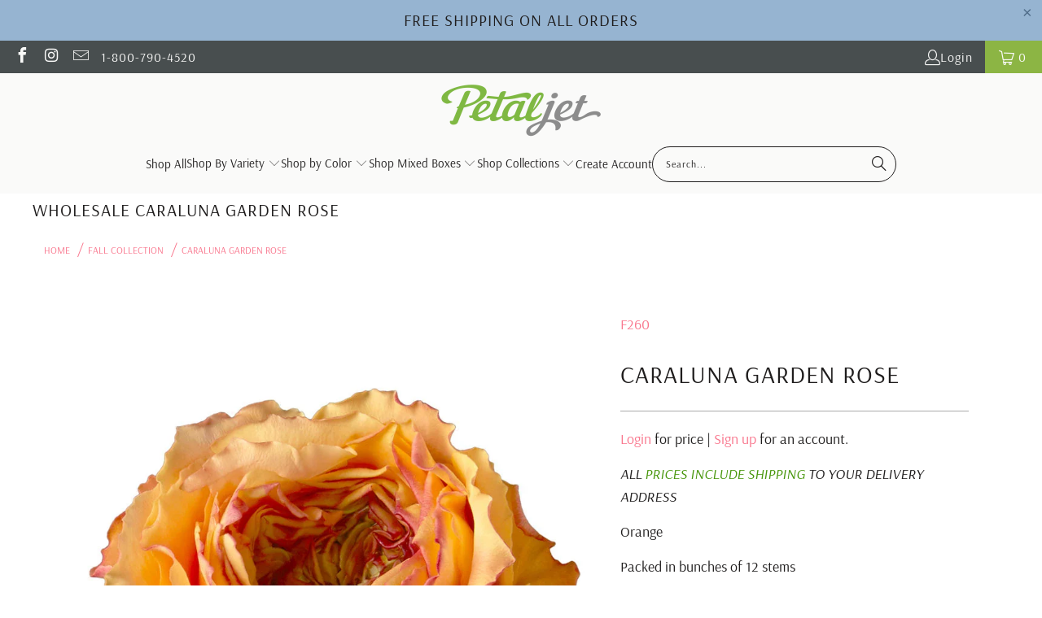

--- FILE ---
content_type: text/html; charset=utf-8
request_url: https://petaljet.com/products/caraluna-garden-rose
body_size: 45379
content:
<!doctype html>

<html
  class="no-js no-touch"
  lang="en"
  data-template="product">
  <head>

    <meta name="google-site-verification" content="iURAt4iYIykWGPepjPowPh4IqaqDkLej_y5ZUu95hNc">
    <script>
      window.Store = window.Store || {};
      window.Store.id = 6276481085;
    </script>
  <meta charset="utf-8">

    
    
















<title>Caraluna Garden Rose</title>
<meta name="description" content="Fresh cut flower grown in Ecuador. Cut to order and shipped direct from farm to door. For florists, floral designers, and event planners. Superior, p......">




  <meta name="robots" content="index,follow">



<meta name="author" content="PetalJet">

  
<meta name="language" content="en">
<meta name="geo.region" content="US">
<meta name="geo.country" content="United States">

  
<meta name="HandheldFriendly" content="True">
<meta name="MobileOptimized" content="320">
<meta name="viewport" content="width=device-width,initial-scale=1">
<meta name="theme-color" content="#ffffff">



  <meta name="product:brand" content="F260">
  <meta name="product:availability" content="in stock">
  <meta name="product:condition" content="new">
  <meta name="product:price:amount" content="100.80">
  <meta name="product:price:currency" content="USD">




    
    <link
      rel="preconnect"
      href="https://cdn.shopify.com"
      crossorigin>

    
    

    
    
      <link
        rel="preload"
        as="font"
        type="font/woff2"
        href="//petaljet.com/cdn/fonts/arsenal/arsenal_n4.51305299cd12b61bc0400367405b80442269043d.woff2"
        crossorigin>
      <style>
        @font-face {
          font-family: 'Arsenal';
          src: url('//petaljet.com/cdn/fonts/arsenal/arsenal_n4.51305299cd12b61bc0400367405b80442269043d.woff2') format('woff2');
          font-display: swap;
          font-weight: 400;
          font-style: normal;
        }
      </style>
    

    
    <style>
      
    *,
    *::before,
    *::after {
      box-sizing: border-box
    }
    body {
      margin: 0;
      font-family: -apple-system
      , BlinkMacSystemFont
      , "Segoe UI"
      , Roboto
      , sans-serif;
      line-height: 1.5;
      -webkit-font-smoothing: antialiased
    }
    img {
      max-width: 100%;
      height: auto;
      display: block
    }
    a {
      text-decoration: none;
      color: inherit
    }
    .header {
      width: 100%;
      position: relative;
      z-index: 100
    }
    .main-nav__wrapper {
      width: 100%
    }
    .section {
      position: relative
    }
    .container {
      max-width: 1200px;
      margin: 0 auto;
      padding: 0 20px
    }
    .one-whole {
      width: 100%
    }
    .image-element__wrap {
      position: relative;
      overflow: hidden
    }
    picture {
      display: block;
      width: 100%
    }
    
  .banner {
    position: relative;
    width: 100%;
    overflow: hidden
  }
  .banner img {
    width: 100%;
    height: auto;
    display: block
  }
  .mobile-banner-crop-true {
    object-fit: cover;
    width: 100%;
    height: auto
  }
  
.caption {
  position: absolute;
  top: 0;
  left: 0;
  right: 0;
  bottom: 0;
  display: flex;
  align-items: center;
  justify-content: center;
  z-index: 2
}
.caption-content {
  padding: 20px;
  max-width: 600px;
  text-align: center
}
.pretext {
  font-size: 0.9em;
  margin-bottom: 8px;
  text-transform: uppercase;
  letter-spacing: 1px
}
.headline {
  font-size: 2em;
  margin: 0 0 10px;
  font-weight: 700;
  line-height: 1.2
}
.subtitle {
  font-size: 1em;
  margin-bottom: 20px;
  opacity: 0.9
}

.global-button--banner-highlighted,
.global-button--banner {
  display: inline-block;
  padding: 12px 24px;
  margin: 8px 4px;
  border: 2px solid currentColor;
  background: transparent;
  color: inherit;
  text-decoration: none;
  font-weight: 600;
  transition: all 0.2s;
  cursor: pointer
}
.global-button--banner-highlighted {
  background: currentColor;
  color: #fff
}

.site-header {
  width: 100%;
  background: #fff;
  position: relative;
  z-index: 999
}
.site-header__wrapper {
  display: flex;
  align-items: center;
  justify-content: space-between;
  padding: 10px 20px;
  max-width: 1200px;
  margin: 0 auto
}
.site-logo img {
  max-height: 60px;
  width: auto
}
.site-navigation {
  display: flex;
  align-items: center;
  gap: 20px
}
.site-navigation a {
  padding: 8px 12px;
  display: inline-block;
  font-weight: 500
}
.header-cart,
.header-search,
.header-account {
  padding: 8px;
  display: inline-flex;
  align-items: center;
  cursor: pointer
}
.header-cart__count {
  background: #000;
  color: #fff;
  border-radius: 50%;
  padding: 2px 6px;
  font-size: 0.75em;
  margin-left: 4px
}
.mobile-header__toggle {
  display: none;
  background: none;
  border: none;
  padding: 8px;
  cursor: pointer;
  font-size: 1.5em
}

.is-width-wide {
  width: 100%;
  max-width: 100%
}
.has-no-side-gutter {
  padding-left: 0;
  padding-right: 0
}
.position-center {
  align-items: center;
  justify-content: center
}
.align-center {
  text-align: center
}
.translucent_text_box .caption-content {
  background: rgba(255, 255, 255, 0.85);
  padding: 30px;
  border-radius: 4px
}

button,
input,
select,
textarea {
  font-family: inherit;
  font-size: 100%;
  line-height: 1.15;
  margin: 0
}
button {
  cursor: pointer;
  border: none;
  background: none;
  padding: 0
}
.btn,
button[type="submit"] {
  display: inline-block;
  padding: 12px 30px;
  background: #000;
  color: #fff;
  border: none;
  cursor: pointer;
  font-weight: 600;
  text-align: center;
  transition: opacity 0.2s
}
.btn:hover,
button[type="submit"]:hover {
  opacity: 0.85
}
input[type="text"],
input[type="email"],
input[type="search"],
select,
textarea {
  padding: 10px;
  border: 1px solid #ddd;
  border-radius: 4px;
  width: 100%;
  max-width: 100%
}

.transition--blur-up {
  transition: filter 0.3s
  , opacity 0.3s
}
.transition--color {
  transition: opacity 0.3s
}

.hidden {
  display: none !important
}
.visible {
  display: block !important
}
@media (max-width: 768px) {
  .headline {
    font-size: 1.5em
  }
  .is-hidden-mobile-only {
    display: none !important
  }
  .site-header__wrapper {
    padding: 8px 15px
  }
  .caption-content {
    padding: 15px;
    max-width: 90%
  }
  .site-navigation {
    display: none
  }
  .mobile-header__toggle {
    display: block
  }
  .container {
    padding: 0 15px
  }
}
@media (min-width: 769px) {
  .is-hidden-desktop-only {
    display: none !important
  }
}
    </style>

    
    <link
      rel="preload"
      href="//petaljet.com/cdn/shop/t/41/assets/styles.css?v=137846520875258630711765919464"
      as="style"
      onload="this.onload=null;this.rel='stylesheet'">
    <noscript><link rel="stylesheet" href="//petaljet.com/cdn/shop/t/41/assets/styles.css?v=137846520875258630711765919464"></noscript>

    <link
      rel="preload"
      href="//petaljet.com/cdn/shop/t/41/assets/fancybox.css?v=19278034316635137701720544618"
      as="style"
      onload="this.onload=null;this.rel='stylesheet'">
    <noscript><link rel="stylesheet" href="//petaljet.com/cdn/shop/t/41/assets/fancybox.css?v=19278034316635137701720544618">
    </noscript>

    <!-- Icons -->
    
      <link
        rel="shortcut icon"
        type="image/x-icon"
        href="//petaljet.com/cdn/shop/files/for-favicon_60x60_bddc4e44-8d6f-4910-a54f-cc2245e48662_180x180.png?v=1613704270">
      <link rel="apple-touch-icon" href="//petaljet.com/cdn/shop/files/for-favicon_60x60_bddc4e44-8d6f-4910-a54f-cc2245e48662_180x180.png?v=1613704270">
      <link
        rel="apple-touch-icon"
        sizes="57x57"
        href="//petaljet.com/cdn/shop/files/for-favicon_60x60_bddc4e44-8d6f-4910-a54f-cc2245e48662_57x57.png?v=1613704270">
      <link
        rel="apple-touch-icon"
        sizes="60x60"
        href="//petaljet.com/cdn/shop/files/for-favicon_60x60_bddc4e44-8d6f-4910-a54f-cc2245e48662_60x60.png?v=1613704270">
      <link
        rel="apple-touch-icon"
        sizes="72x72"
        href="//petaljet.com/cdn/shop/files/for-favicon_60x60_bddc4e44-8d6f-4910-a54f-cc2245e48662_72x72.png?v=1613704270">
      <link
        rel="apple-touch-icon"
        sizes="76x76"
        href="//petaljet.com/cdn/shop/files/for-favicon_60x60_bddc4e44-8d6f-4910-a54f-cc2245e48662_76x76.png?v=1613704270">
      <link
        rel="apple-touch-icon"
        sizes="114x114"
        href="//petaljet.com/cdn/shop/files/for-favicon_60x60_bddc4e44-8d6f-4910-a54f-cc2245e48662_114x114.png?v=1613704270">
      <link
        rel="apple-touch-icon"
        sizes="180x180"
        href="//petaljet.com/cdn/shop/files/for-favicon_60x60_bddc4e44-8d6f-4910-a54f-cc2245e48662_180x180.png?v=1613704270">
      <link
        rel="apple-touch-icon"
        sizes="228x228"
        href="//petaljet.com/cdn/shop/files/for-favicon_60x60_bddc4e44-8d6f-4910-a54f-cc2245e48662_228x228.png?v=1613704270">
    
    <link rel="canonical" href="https://petaljet.com/products/caraluna-garden-rose">

    

    

    

    
    <script>
      window.PXUTheme = window.PXUTheme || {};
      window.PXUTheme.version = '9.4.0';
      window.PXUTheme.name = 'Turbo';
    </script>
    

    
<template id="price-ui"><span class="price " data-price></span><span class="compare-at-price" data-compare-at-price></span><span class="unit-pricing" data-unit-pricing></span></template>
    <template id="price-ui-badge"><div class="price-ui-badge__sticker price-ui-badge__sticker--">
    <span class="price-ui-badge__sticker-text" data-badge></span>
  </div></template>

    <template id="price-ui__price"><span class="money" data-price></span></template>
    <template id="price-ui__price-range"><span class="price-min" data-price-min><span class="money" data-price></span></span> - <span class="price-max" data-price-max><span class="money" data-price></span></span></template>
    <template id="price-ui__unit-pricing"><span class="unit-quantity" data-unit-quantity></span> | <span class="unit-price" data-unit-price><span class="money" data-price></span></span> / <span class="unit-measurement" data-unit-measurement></span></template>
    <template id="price-ui-badge__percent-savings-range">Save up to <span data-price-percent></span>%</template>
    <template id="price-ui-badge__percent-savings">Save <span data-price-percent></span>%</template>
    <template id="price-ui-badge__price-savings-range">Save up to <span class="money" data-price></span></template>
    <template id="price-ui-badge__price-savings">Save <span class="money" data-price></span></template>
    <template id="price-ui-badge__on-sale">Sale</template>
    <template id="price-ui-badge__sold-out">Sold out</template>
    <template id="price-ui-badge__in-stock">In stock</template>
    

    <script>
      
window.PXUTheme = window.PXUTheme || {};


window.PXUTheme.theme_settings = {};
window.PXUTheme.currency = {};
window.PXUTheme.routes = window.PXUTheme.routes || {};


window.PXUTheme.theme_settings.display_tos_checkbox = false;
window.PXUTheme.theme_settings.go_to_checkout = false;
window.PXUTheme.theme_settings.cart_action = "ajax";
window.PXUTheme.theme_settings.cart_shipping_calculator = false;


window.PXUTheme.theme_settings.collection_swatches = false;
window.PXUTheme.theme_settings.collection_secondary_image = false;


window.PXUTheme.currency.show_multiple_currencies = false;
window.PXUTheme.currency.shop_currency = "USD";
window.PXUTheme.currency.default_currency = "USD";
window.PXUTheme.currency.display_format = "money_format";
window.PXUTheme.currency.money_format = "${{amount}}";
window.PXUTheme.currency.money_format_no_currency = "${{amount}}";
window.PXUTheme.currency.money_format_currency = "${{amount}} USD";
window.PXUTheme.currency.native_multi_currency = false;
window.PXUTheme.currency.iso_code = "USD";
window.PXUTheme.currency.symbol = "$";


window.PXUTheme.theme_settings.display_inventory_left = false;
window.PXUTheme.theme_settings.inventory_threshold = 10;
window.PXUTheme.theme_settings.limit_quantity = false;


window.PXUTheme.theme_settings.menu_position = null;


window.PXUTheme.theme_settings.newsletter_popup = false;
window.PXUTheme.theme_settings.newsletter_popup_days = "7";
window.PXUTheme.theme_settings.newsletter_popup_mobile = false;
window.PXUTheme.theme_settings.newsletter_popup_seconds = 0;


window.PXUTheme.theme_settings.pagination_type = "load_more";


window.PXUTheme.theme_settings.enable_shopify_collection_badges = false;
window.PXUTheme.theme_settings.quick_shop_thumbnail_position = null;
window.PXUTheme.theme_settings.product_form_style = "radio";
window.PXUTheme.theme_settings.sale_banner_enabled = true;
window.PXUTheme.theme_settings.display_savings = false;
window.PXUTheme.theme_settings.display_sold_out_price = false;
window.PXUTheme.theme_settings.free_text = "Free";
window.PXUTheme.theme_settings.video_looping = null;
window.PXUTheme.theme_settings.quick_shop_style = "popup";
window.PXUTheme.theme_settings.hover_enabled = false;


window.PXUTheme.routes.cart_url = "/cart";
window.PXUTheme.routes.cart_update_url = "/cart/update";
window.PXUTheme.routes.root_url = "/";
window.PXUTheme.routes.search_url = "/search";
window.PXUTheme.routes.all_products_collection_url = "/collections/all";
window.PXUTheme.routes.product_recommendations_url = "/recommendations/products";
window.PXUTheme.routes.predictive_search_url = "/search/suggest";


window.PXUTheme.theme_settings.image_loading_style = "appear";


window.PXUTheme.theme_settings.enable_autocomplete = true;


window.PXUTheme.theme_settings.page_dots_enabled = false;
window.PXUTheme.theme_settings.slideshow_arrow_size = "light";


window.PXUTheme.theme_settings.quick_shop_enabled = false;


window.PXUTheme.translation = {};


window.PXUTheme.translation.agree_to_terms_warning = "You must agree with the terms and conditions to checkout.";
window.PXUTheme.translation.one_item_left = "item left";
window.PXUTheme.translation.items_left_text = "items left";
window.PXUTheme.translation.cart_savings_text = "Total Savings";
window.PXUTheme.translation.cart_discount_text = "Discount";
window.PXUTheme.translation.cart_subtotal_text = "Subtotal";
window.PXUTheme.translation.cart_remove_text = "Remove";
window.PXUTheme.translation.cart_free_text = "Free";


window.PXUTheme.translation.newsletter_success_text = "Thank you for joining our mailing list!";


window.PXUTheme.translation.notify_email = "Enter your email address...";
window.PXUTheme.translation.notify_email_value = "Translation missing: en.contact.fields.email";
window.PXUTheme.translation.notify_email_send = "Send";
window.PXUTheme.translation.notify_message_first = "Please notify me when ";
window.PXUTheme.translation.notify_message_last = " becomes available - ";
window.PXUTheme.translation.notify_success_text = "Thanks! We will notify you when this product becomes available!";


window.PXUTheme.translation.add_to_cart = "Add to Cart";
window.PXUTheme.translation.coming_soon_text = "Coming Soon";
window.PXUTheme.translation.sold_out_text = "Sold Out";
window.PXUTheme.translation.sale_text = "Sale";
window.PXUTheme.translation.savings_text = "You Save";
window.PXUTheme.translation.from_text = "from";
window.PXUTheme.translation.new_text = "New";
window.PXUTheme.translation.pre_order_text = "Pre-Order";
window.PXUTheme.translation.unavailable_text = "Unavailable";


window.PXUTheme.translation.all_results = "View all results";
window.PXUTheme.translation.no_results = "Sorry, no results!";


window.PXUTheme.media_queries = {};
window.PXUTheme.media_queries.small = window.matchMedia( "(max-width: 480px)" );
window.PXUTheme.media_queries.medium = window.matchMedia( "(max-width: 798px)" );
window.PXUTheme.media_queries.large = window.matchMedia( "(min-width: 799px)" );
window.PXUTheme.media_queries.larger = window.matchMedia( "(min-width: 960px)" );
window.PXUTheme.media_queries.xlarge = window.matchMedia( "(min-width: 1200px)" );
window.PXUTheme.media_queries.ie10 = window.matchMedia( "all and (-ms-high-contrast: none), (-ms-high-contrast: active)" );
window.PXUTheme.media_queries.tablet = window.matchMedia( "only screen and (min-width: 799px) and (max-width: 1024px)" );
window.PXUTheme.media_queries.mobile_and_tablet = window.matchMedia( "(max-width: 1024px)" );
    </script>

    

    

    

    <script>window.performance && window.performance.mark && window.performance.mark('shopify.content_for_header.start');</script><meta name="google-site-verification" content="JO6SuKKJzfvL353fde6UHBi09ebZlknUdhvImNbxa9w">
<meta id="shopify-digital-wallet" name="shopify-digital-wallet" content="/6276481085/digital_wallets/dialog">
<meta name="shopify-checkout-api-token" content="9735b475f00d4dcca34316e420648e5e">
<meta id="in-context-paypal-metadata" data-shop-id="6276481085" data-venmo-supported="false" data-environment="production" data-locale="en_US" data-paypal-v4="true" data-currency="USD">
<link rel="alternate" type="application/json+oembed" href="https://petaljet.com/products/caraluna-garden-rose.oembed">
<script async="async" src="/checkouts/internal/preloads.js?locale=en-US"></script>
<script id="shopify-features" type="application/json">{"accessToken":"9735b475f00d4dcca34316e420648e5e","betas":["rich-media-storefront-analytics"],"domain":"petaljet.com","predictiveSearch":true,"shopId":6276481085,"locale":"en"}</script>
<script>var Shopify = Shopify || {};
Shopify.shop = "petaljet.myshopify.com";
Shopify.locale = "en";
Shopify.currency = {"active":"USD","rate":"1.0"};
Shopify.country = "US";
Shopify.theme = {"name":"petaljet\/Update\/turbo","id":170713317685,"schema_name":"Turbo","schema_version":"9.4.0","theme_store_id":null,"role":"main"};
Shopify.theme.handle = "null";
Shopify.theme.style = {"id":null,"handle":null};
Shopify.cdnHost = "petaljet.com/cdn";
Shopify.routes = Shopify.routes || {};
Shopify.routes.root = "/";</script>
<script type="module">!function(o){(o.Shopify=o.Shopify||{}).modules=!0}(window);</script>
<script>!function(o){function n(){var o=[];function n(){o.push(Array.prototype.slice.apply(arguments))}return n.q=o,n}var t=o.Shopify=o.Shopify||{};t.loadFeatures=n(),t.autoloadFeatures=n()}(window);</script>
<script id="shop-js-analytics" type="application/json">{"pageType":"product"}</script>
<script defer="defer" async type="module" src="//petaljet.com/cdn/shopifycloud/shop-js/modules/v2/client.init-shop-cart-sync_BN7fPSNr.en.esm.js"></script>
<script defer="defer" async type="module" src="//petaljet.com/cdn/shopifycloud/shop-js/modules/v2/chunk.common_Cbph3Kss.esm.js"></script>
<script defer="defer" async type="module" src="//petaljet.com/cdn/shopifycloud/shop-js/modules/v2/chunk.modal_DKumMAJ1.esm.js"></script>
<script type="module">
  await import("//petaljet.com/cdn/shopifycloud/shop-js/modules/v2/client.init-shop-cart-sync_BN7fPSNr.en.esm.js");
await import("//petaljet.com/cdn/shopifycloud/shop-js/modules/v2/chunk.common_Cbph3Kss.esm.js");
await import("//petaljet.com/cdn/shopifycloud/shop-js/modules/v2/chunk.modal_DKumMAJ1.esm.js");

  window.Shopify.SignInWithShop?.initShopCartSync?.({"fedCMEnabled":true,"windoidEnabled":true});

</script>
<script>(function() {
  var isLoaded = false;
  function asyncLoad() {
    if (isLoaded) return;
    isLoaded = true;
    var urls = ["https:\/\/chimpstatic.com\/mcjs-connected\/js\/users\/81780cbe0e0415db74b0bfb96\/aba8d0e831e4fc2568ee63e57.js?shop=petaljet.myshopify.com"];
    for (var i = 0; i < urls.length; i++) {
      var s = document.createElement('script');
      s.type = 'text/javascript';
      s.async = true;
      s.src = urls[i];
      var x = document.getElementsByTagName('script')[0];
      x.parentNode.insertBefore(s, x);
    }
  };
  if(window.attachEvent) {
    window.attachEvent('onload', asyncLoad);
  } else {
    window.addEventListener('load', asyncLoad, false);
  }
})();</script>
<script id="__st">var __st={"a":6276481085,"offset":-21600,"reqid":"87f01ac7-0cab-42b8-8ab1-d43e4c58d9b6-1769734552","pageurl":"petaljet.com\/products\/caraluna-garden-rose","u":"ae40e970cea5","p":"product","rtyp":"product","rid":6683699183715};</script>
<script>window.ShopifyPaypalV4VisibilityTracking = true;</script>
<script id="captcha-bootstrap">!function(){'use strict';const t='contact',e='account',n='new_comment',o=[[t,t],['blogs',n],['comments',n],[t,'customer']],c=[[e,'customer_login'],[e,'guest_login'],[e,'recover_customer_password'],[e,'create_customer']],r=t=>t.map((([t,e])=>`form[action*='/${t}']:not([data-nocaptcha='true']) input[name='form_type'][value='${e}']`)).join(','),a=t=>()=>t?[...document.querySelectorAll(t)].map((t=>t.form)):[];function s(){const t=[...o],e=r(t);return a(e)}const i='password',u='form_key',d=['recaptcha-v3-token','g-recaptcha-response','h-captcha-response',i],f=()=>{try{return window.sessionStorage}catch{return}},m='__shopify_v',_=t=>t.elements[u];function p(t,e,n=!1){try{const o=window.sessionStorage,c=JSON.parse(o.getItem(e)),{data:r}=function(t){const{data:e,action:n}=t;return t[m]||n?{data:e,action:n}:{data:t,action:n}}(c);for(const[e,n]of Object.entries(r))t.elements[e]&&(t.elements[e].value=n);n&&o.removeItem(e)}catch(o){console.error('form repopulation failed',{error:o})}}const l='form_type',E='cptcha';function T(t){t.dataset[E]=!0}const w=window,h=w.document,L='Shopify',v='ce_forms',y='captcha';let A=!1;((t,e)=>{const n=(g='f06e6c50-85a8-45c8-87d0-21a2b65856fe',I='https://cdn.shopify.com/shopifycloud/storefront-forms-hcaptcha/ce_storefront_forms_captcha_hcaptcha.v1.5.2.iife.js',D={infoText:'Protected by hCaptcha',privacyText:'Privacy',termsText:'Terms'},(t,e,n)=>{const o=w[L][v],c=o.bindForm;if(c)return c(t,g,e,D).then(n);var r;o.q.push([[t,g,e,D],n]),r=I,A||(h.body.append(Object.assign(h.createElement('script'),{id:'captcha-provider',async:!0,src:r})),A=!0)});var g,I,D;w[L]=w[L]||{},w[L][v]=w[L][v]||{},w[L][v].q=[],w[L][y]=w[L][y]||{},w[L][y].protect=function(t,e){n(t,void 0,e),T(t)},Object.freeze(w[L][y]),function(t,e,n,w,h,L){const[v,y,A,g]=function(t,e,n){const i=e?o:[],u=t?c:[],d=[...i,...u],f=r(d),m=r(i),_=r(d.filter((([t,e])=>n.includes(e))));return[a(f),a(m),a(_),s()]}(w,h,L),I=t=>{const e=t.target;return e instanceof HTMLFormElement?e:e&&e.form},D=t=>v().includes(t);t.addEventListener('submit',(t=>{const e=I(t);if(!e)return;const n=D(e)&&!e.dataset.hcaptchaBound&&!e.dataset.recaptchaBound,o=_(e),c=g().includes(e)&&(!o||!o.value);(n||c)&&t.preventDefault(),c&&!n&&(function(t){try{if(!f())return;!function(t){const e=f();if(!e)return;const n=_(t);if(!n)return;const o=n.value;o&&e.removeItem(o)}(t);const e=Array.from(Array(32),(()=>Math.random().toString(36)[2])).join('');!function(t,e){_(t)||t.append(Object.assign(document.createElement('input'),{type:'hidden',name:u})),t.elements[u].value=e}(t,e),function(t,e){const n=f();if(!n)return;const o=[...t.querySelectorAll(`input[type='${i}']`)].map((({name:t})=>t)),c=[...d,...o],r={};for(const[a,s]of new FormData(t).entries())c.includes(a)||(r[a]=s);n.setItem(e,JSON.stringify({[m]:1,action:t.action,data:r}))}(t,e)}catch(e){console.error('failed to persist form',e)}}(e),e.submit())}));const S=(t,e)=>{t&&!t.dataset[E]&&(n(t,e.some((e=>e===t))),T(t))};for(const o of['focusin','change'])t.addEventListener(o,(t=>{const e=I(t);D(e)&&S(e,y())}));const B=e.get('form_key'),M=e.get(l),P=B&&M;t.addEventListener('DOMContentLoaded',(()=>{const t=y();if(P)for(const e of t)e.elements[l].value===M&&p(e,B);[...new Set([...A(),...v().filter((t=>'true'===t.dataset.shopifyCaptcha))])].forEach((e=>S(e,t)))}))}(h,new URLSearchParams(w.location.search),n,t,e,['guest_login'])})(!0,!0)}();</script>
<script integrity="sha256-4kQ18oKyAcykRKYeNunJcIwy7WH5gtpwJnB7kiuLZ1E=" data-source-attribution="shopify.loadfeatures" defer="defer" src="//petaljet.com/cdn/shopifycloud/storefront/assets/storefront/load_feature-a0a9edcb.js" crossorigin="anonymous"></script>
<script data-source-attribution="shopify.dynamic_checkout.dynamic.init">var Shopify=Shopify||{};Shopify.PaymentButton=Shopify.PaymentButton||{isStorefrontPortableWallets:!0,init:function(){window.Shopify.PaymentButton.init=function(){};var t=document.createElement("script");t.src="https://petaljet.com/cdn/shopifycloud/portable-wallets/latest/portable-wallets.en.js",t.type="module",document.head.appendChild(t)}};
</script>
<script data-source-attribution="shopify.dynamic_checkout.buyer_consent">
  function portableWalletsHideBuyerConsent(e){var t=document.getElementById("shopify-buyer-consent"),n=document.getElementById("shopify-subscription-policy-button");t&&n&&(t.classList.add("hidden"),t.setAttribute("aria-hidden","true"),n.removeEventListener("click",e))}function portableWalletsShowBuyerConsent(e){var t=document.getElementById("shopify-buyer-consent"),n=document.getElementById("shopify-subscription-policy-button");t&&n&&(t.classList.remove("hidden"),t.removeAttribute("aria-hidden"),n.addEventListener("click",e))}window.Shopify?.PaymentButton&&(window.Shopify.PaymentButton.hideBuyerConsent=portableWalletsHideBuyerConsent,window.Shopify.PaymentButton.showBuyerConsent=portableWalletsShowBuyerConsent);
</script>
<script data-source-attribution="shopify.dynamic_checkout.cart.bootstrap">document.addEventListener("DOMContentLoaded",(function(){function t(){return document.querySelector("shopify-accelerated-checkout-cart, shopify-accelerated-checkout")}if(t())Shopify.PaymentButton.init();else{new MutationObserver((function(e,n){t()&&(Shopify.PaymentButton.init(),n.disconnect())})).observe(document.body,{childList:!0,subtree:!0})}}));
</script>
<link id="shopify-accelerated-checkout-styles" rel="stylesheet" media="screen" href="https://petaljet.com/cdn/shopifycloud/portable-wallets/latest/accelerated-checkout-backwards-compat.css" crossorigin="anonymous">
<style id="shopify-accelerated-checkout-cart">
        #shopify-buyer-consent {
  margin-top: 1em;
  display: inline-block;
  width: 100%;
}

#shopify-buyer-consent.hidden {
  display: none;
}

#shopify-subscription-policy-button {
  background: none;
  border: none;
  padding: 0;
  text-decoration: underline;
  font-size: inherit;
  cursor: pointer;
}

#shopify-subscription-policy-button::before {
  box-shadow: none;
}

      </style>

<script>window.performance && window.performance.mark && window.performance.mark('shopify.content_for_header.end');</script>

    
    
      <link
        rel="stylesheet"
        href="https://cdn.shopifycloud.com/portable-wallets/latest/accelerated-checkout-backwards-compat.css"
        media="print"
        onload="this.media='all'">
      
        <noscript>
          <link rel="stylesheet" href="https://cdn.shopifycloud.com/portable-wallets/latest/accelerated-checkout-backwards-compat.css">
        </noscript>
      
    

    
    

    

<meta name="author" content="Petaljet">
<meta property="og:url" content="https://petaljet.com/products/caraluna-garden-rose">
<meta property="og:site_name" content="Petaljet">




  <meta property="og:type" content="product">
  <meta property="og:title" content="Caraluna Garden Rose">
  
    
      <meta property="og:image" content="https://petaljet.com/cdn/shop/files/optimized_1760479937_600x.webp?v=1760479938">
      <meta property="og:image:secure_url" content="https://petaljet.com/cdn/shop/files/optimized_1760479937_600x.webp?v=1760479938">
      
      <meta property="og:image:width" content="880">
      <meta property="og:image:height" content="1100">
    
      <meta property="og:image" content="https://petaljet.com/cdn/shop/files/optimized_1760479942_600x.webp?v=1760479943">
      <meta property="og:image:secure_url" content="https://petaljet.com/cdn/shop/files/optimized_1760479942_600x.webp?v=1760479943">
      
      <meta property="og:image:width" content="1120">
      <meta property="og:image:height" content="1400">
    
  
  <meta property="product:price:amount" content="100.80">
  <meta property="product:price:currency" content="USD">



  <meta property="og:description" content="Fresh cut flower grown in Ecuador. Cut to order and shipped direct from farm to door. For florists, floral designers, and event planners. Superior, premium, bulk wholesale flowers and greens from the world&#39;s best farms. Free shipping. No minimum order.">




<meta name="twitter:card" content="summary">

  <meta name="twitter:title" content="Caraluna Garden Rose">
  <meta name="twitter:description" content="
ALL PRICES INCLUDE SHIPPING TO YOUR DELIVERY ADDRESS
Orange

Packed in bunches of 12 stems">
  <meta name="twitter:image" content="https://petaljet.com/cdn/shop/files/optimized_1760479937_240x.webp?v=1760479938">
  <meta name="twitter:image:width" content="240">
  <meta name="twitter:image:height" content="240">
  <meta name="twitter:image:alt" content="Caraluna Garden Rose">



    
    

    <meta name="google-site-verification" content="OvDQ68o8LQdrnwFUE2EM9PVYPId47f4jnSS4_tNtbVE">


    <script>
      function getQueryParam(param) {
        var urlParams = new URLSearchParams(window.location.search);
        return urlParams.get(param);
      }

      function setCookie(name, value, days) {
        var expires = "";
        if (days) {
          var date = new Date();
          date.setTime(date.getTime() + (days * 24 * 60 * 60 * 1000));
          expires = "; expires=" + date.toUTCString();
        }
        document.cookie = name + "=" + (value || "") + expires + "; path=/";
      }

      var utmParams = ['utm_source', 'utm_medium', 'utm_campaign', 'utm_term', 'utm_content'];
      var firstVisit = document.cookie.indexOf('utm_source=') === -1;

      if (firstVisit || getQueryParam('utm_source')) {
        utmParams.forEach(function(param) {
          var value = getQueryParam(param);
          if (value) {
            setCookie(param, value, 30); // save cookie for 30 days
          }
        });
      }
    </script>
    <!-- Google Tag Manager -->
    <script>(function(w,d,s,l,i){w[l]=w[l]||[];w[l].push({'gtm.start':
    new Date().getTime(),event:'gtm.js'});var f=d.getElementsByTagName(s)[0],
    j=d.createElement(s),dl=l!='dataLayer'?'&l='+l:'';j.async=true;j.src=
    'https://www.googletagmanager.com/gtm.js?id='+i+dl;f.parentNode.insertBefore(j,f);
    })(window,document,'script','dataLayer','GTM-54B95FH');</script>
    <!-- End Google Tag Manager -->

  <!-- BEGIN app block: shopify://apps/yotpo-product-reviews/blocks/reviews_tab/eb7dfd7d-db44-4334-bc49-c893b51b36cf -->



<!-- END app block --><!-- BEGIN app block: shopify://apps/consentik-cookie/blocks/omega-cookies-notification/13cba824-a338-452e-9b8e-c83046a79f21 --><script type="text/javascript" src="https://cdn.shopify.com/extensions/019bf990-d4a3-7fe0-a60b-2456709361bc/consentik-ex-202601261609/assets/jQueryOT.min.js" defer></script>

<script>
    window.otCKAppData = {};
    var otCKRequestDataInfo = {};
    var otCKRootLink = '';
    var otCKSettings = {};
    window.OCBCookies = []
    window.OCBCategories = []
    window['otkConsent'] = window['otkConsent'] || {};
    window.otJQuerySource = "https://cdn.shopify.com/extensions/019bf990-d4a3-7fe0-a60b-2456709361bc/consentik-ex-202601261609/assets/jQueryOT.min.js"
</script>



    <script>
        console.log('UN ACTIVE CROSS', 0)
        function __remvoveCookie(name) {
            document.cookie = name + '=; expires=Thu, 01 Jan 1970 00:00:00 UTC; path=/;';
        }

        __remvoveCookie('__cross_accepted');
    </script>





    <script>
        let otCKEnableDebugger = 0;
    </script>




    <script>
        window.cstCookiesData = {"rootLink":"https://apps.consentik.com/consentik","cookies":[{"id":14573065,"cookie_status":true,"cookie_name":"_ab","cookie_description":"Used in connection with access to admin.","category_id":59804,"platform":"Shopify","domain":"petaljet.myshopify.com","retention_period":"Session","privacy_link":null,"wildcard":false,"expired_time":"Session","type":"First-party"},{"id":14573066,"cookie_status":true,"cookie_name":"_secure_session_id","cookie_description":"Used in connection with navigation through a storefront.","category_id":59804,"platform":"Shopify","domain":"petaljet.myshopify.com","retention_period":"24 hours","privacy_link":null,"wildcard":false,"expired_time":"24 hours","type":"First-party"},{"id":14573067,"cookie_status":true,"cookie_name":"Cart","cookie_description":"Used in connection with shopping cart.","category_id":59804,"platform":"Shopify","domain":"petaljet.myshopify.com","retention_period":"2 weeks","privacy_link":null,"wildcard":false,"expired_time":"2 weeks","type":"First-party"},{"id":14573068,"cookie_status":true,"cookie_name":"cart_currency","cookie_description":"Used in connection with shopping cart.","category_id":59804,"platform":"Shopify","domain":"petaljet.myshopify.com","retention_period":"2 weeks","privacy_link":null,"wildcard":false,"expired_time":"2 weeks","type":"First-party"},{"id":14573069,"cookie_status":true,"cookie_name":"cart_sig","cookie_description":"Used in connection with checkout.","category_id":59804,"platform":"Shopify","domain":"petaljet.myshopify.com","retention_period":"2 weeks","privacy_link":null,"wildcard":false,"expired_time":"2 weeks","type":"First-party"},{"id":14573070,"cookie_status":true,"cookie_name":"cart_ts","cookie_description":"Used in connection with checkout.","category_id":59804,"platform":"Shopify","domain":"petaljet.myshopify.com","retention_period":"1 hour","privacy_link":null,"wildcard":false,"expired_time":"1 hour","type":"First-party"},{"id":14573071,"cookie_status":true,"cookie_name":"cart_ver","cookie_description":"Used in connection with shopping cart.","category_id":59804,"platform":"Shopify","domain":"petaljet.myshopify.com","retention_period":"Session","privacy_link":null,"wildcard":false,"expired_time":"Session","type":"First-party"},{"id":14573072,"cookie_status":true,"cookie_name":"checkout","cookie_description":"Used in connection with checkout.","category_id":59804,"platform":"Shopify","domain":"petaljet.myshopify.com","retention_period":"1 year","privacy_link":null,"wildcard":false,"expired_time":"1 year","type":"First-party"},{"id":14573073,"cookie_status":true,"cookie_name":"checkout_token","cookie_description":"Used in connection with checkout.","category_id":59804,"platform":"Shopify","domain":"petaljet.myshopify.com","retention_period":"30 minutes","privacy_link":null,"wildcard":false,"expired_time":"30 minutes","type":"First-party"},{"id":14573074,"cookie_status":true,"cookie_name":"cookietest","cookie_description":"Used in connection with navigation through a storefront.","category_id":59804,"platform":"Shopify","domain":"petaljet.myshopify.com","retention_period":"2 weeks","privacy_link":null,"wildcard":false,"expired_time":"2 weeks","type":"First-party"},{"id":14573075,"cookie_status":true,"cookie_name":"master_device_id","cookie_description":"Used in connection with merchant login.","category_id":59804,"platform":"Shopify","domain":"petaljet.myshopify.com","retention_period":"2 years","privacy_link":null,"wildcard":false,"expired_time":"2 years","type":"First-party"},{"id":14573076,"cookie_status":true,"cookie_name":"previous_checkout_token","cookie_description":"Used in connection with checkout.","category_id":59804,"platform":"Shopify","domain":"petaljet.myshopify.com","retention_period":"1 hour","privacy_link":null,"wildcard":false,"expired_time":"1 hour","type":"First-party"},{"id":14573077,"cookie_status":true,"cookie_name":"previous_step","cookie_description":"Used in connection with checkout.","category_id":59804,"platform":"Shopify","domain":"petaljet.myshopify.com","retention_period":"1 hour","privacy_link":null,"wildcard":false,"expired_time":"1 hour","type":"First-party"},{"id":14573078,"cookie_status":true,"cookie_name":"remember_me","cookie_description":"Used in connection with checkout.","category_id":59804,"platform":"Shopify","domain":"petaljet.myshopify.com","retention_period":"1 year","privacy_link":null,"wildcard":false,"expired_time":"1 year","type":"First-party"},{"id":14573079,"cookie_status":true,"cookie_name":"Secret","cookie_description":"Used in connection with checkout.","category_id":59804,"platform":"Shopify","domain":"petaljet.myshopify.com","retention_period":"1 hour","privacy_link":null,"wildcard":false,"expired_time":"1 hour","type":"First-party"},{"id":14573080,"cookie_status":true,"cookie_name":"Secure_customer_sig","cookie_description":"Used in connection with customer login.\n","category_id":59804,"platform":"Shopify","domain":"petaljet.myshopify.com","retention_period":"20 years","privacy_link":null,"wildcard":false,"expired_time":"20 years","type":"First-party"},{"id":14573081,"cookie_status":true,"cookie_name":"storefront_digest","cookie_description":"Used in connection with customer login.\n","category_id":59804,"platform":"Shopify","domain":"petaljet.myshopify.com","retention_period":"Session","privacy_link":null,"wildcard":false,"expired_time":"Session","type":"First-party"},{"id":14573082,"cookie_status":true,"cookie_name":"_shopify_country","cookie_description":"Used in connection with checkout.\n","category_id":59804,"platform":"Shopify","domain":"petaljet.myshopify.com","retention_period":"Session","privacy_link":null,"wildcard":false,"expired_time":"Session","type":"First-party"},{"id":14573083,"cookie_status":true,"cookie_name":"_shopify_m","cookie_description":"Used for managing customer privacy settings.","category_id":59804,"platform":"Shopify","domain":"petaljet.myshopify.com","retention_period":"1 year","privacy_link":null,"wildcard":false,"expired_time":"1 year","type":"First-party"},{"id":14573084,"cookie_status":true,"cookie_name":"_shopify_tm","cookie_description":"Used for managing customer privacy settings.","category_id":59804,"platform":"Shopify","domain":"petaljet.myshopify.com","retention_period":"30 minutes","privacy_link":null,"wildcard":false,"expired_time":"30 minutes","type":"First-party"},{"id":14573085,"cookie_status":true,"cookie_name":"_shopify_tw","cookie_description":"Used for managing customer privacy settings.","category_id":59804,"platform":"Shopify","domain":"petaljet.myshopify.com","retention_period":"2 weeks","privacy_link":null,"wildcard":false,"expired_time":"2 weeks","type":"First-party"},{"id":14573086,"cookie_status":true,"cookie_name":"_storefront_u","cookie_description":"Used to facilitate updating customer account information.","category_id":59804,"platform":"Shopify","domain":"petaljet.myshopify.com","retention_period":"1 minute","privacy_link":null,"wildcard":false,"expired_time":"1 minute","type":"First-party"},{"id":14573087,"cookie_status":true,"cookie_name":"_tracking_consent","cookie_description":"Tracking preferences.\n","category_id":59804,"platform":"Shopify","domain":"petaljet.myshopify.com","retention_period":"1 year","privacy_link":null,"wildcard":false,"expired_time":"1 year","type":"First-party"},{"id":14573088,"cookie_status":true,"cookie_name":"tracked_start_checkout","cookie_description":"Used in connection with checkout.","category_id":59804,"platform":"Shopify","domain":"petaljet.myshopify.com","retention_period":"1 hour","privacy_link":null,"wildcard":false,"expired_time":"1 hour","type":"First-party"},{"id":14573089,"cookie_status":true,"cookie_name":"_Brochure_session","cookie_description":"Used in connection with browsing through site.","category_id":59804,"platform":"Shopify","domain":"petaljet.myshopify.com","retention_period":"Session","privacy_link":null,"wildcard":false,"expired_time":"Session","type":"First-party"},{"id":14573090,"cookie_status":true,"cookie_name":"identity_state","cookie_description":"Used in connection with customer authentication","category_id":59804,"platform":"Shopify","domain":"petaljet.myshopify.com","retention_period":"Session","privacy_link":null,"wildcard":false,"expired_time":"Session","type":"First-party"},{"id":14573091,"cookie_status":true,"cookie_name":"identity_state_<<id>>","cookie_description":"Used in connection with customer authentication","category_id":59804,"platform":"Shopify","domain":"petaljet.myshopify.com","retention_period":"Session","privacy_link":null,"wildcard":false,"expired_time":"Session","type":"First-party"},{"id":14573092,"cookie_status":true,"cookie_name":"identity_customer_account_number","cookie_description":"Used in connection with customer authentication","category_id":59804,"platform":"Shopify","domain":"petaljet.myshopify.com","retention_period":"1 year","privacy_link":null,"wildcard":false,"expired_time":"1 year","type":"First-party"},{"id":14573093,"cookie_status":true,"cookie_name":"_consentik_cookie_*","cookie_description":"Used to save customer's consent","category_id":59805,"platform":"Consentik (Shopify App)","domain":"petaljet.myshopify.com","retention_period":"6–12 months","privacy_link":null,"wildcard":false,"expired_time":"6–12 months","type":"First-party"},{"id":14573094,"cookie_status":true,"cookie_name":"cookiesNotification","cookie_description":"Used to save customer's consent","category_id":59805,"platform":"Shopify","domain":"petaljet.myshopify.com","retention_period":"6–12 months","privacy_link":null,"wildcard":false,"expired_time":"6–12 months","type":"First-party"},{"id":14573095,"cookie_status":true,"cookie_name":"_landing_page","cookie_description":"Track landing pages.","category_id":59807,"platform":"Shopify","domain":"petaljet.myshopify.com","retention_period":"2 weeks","privacy_link":null,"wildcard":false,"expired_time":"2 weeks","type":"First-party"},{"id":14573096,"cookie_status":true,"cookie_name":"_orig_referrer","cookie_description":"Track landing pages.\n","category_id":59807,"platform":"Shopify","domain":"petaljet.myshopify.com","retention_period":"2 weeks","privacy_link":null,"wildcard":false,"expired_time":"2 weeks","type":"First-party"},{"id":14573097,"cookie_status":true,"cookie_name":"_s","cookie_description":"Shopify analytics.\n","category_id":59807,"platform":"Shopify","domain":"petaljet.myshopify.com","retention_period":"30 minutes","privacy_link":null,"wildcard":false,"expired_time":"30 minutes","type":"First-party"},{"id":14573098,"cookie_status":true,"cookie_name":"_shopify_d","cookie_description":"Shopify analytics.","category_id":59807,"platform":"Shopify","domain":"petaljet.myshopify.com","retention_period":"Session","privacy_link":null,"wildcard":false,"expired_time":"Session","type":"First-party"},{"id":14573099,"cookie_status":true,"cookie_name":"_shopify_fs","cookie_description":"Shopify analytics.","category_id":59807,"platform":"Shopify","domain":"petaljet.myshopify.com","retention_period":"1 day","privacy_link":null,"wildcard":false,"expired_time":"1 day","type":"First-party"},{"id":14573100,"cookie_status":true,"cookie_name":"_shopify_s","cookie_description":"Shopify analytics.","category_id":59807,"platform":"Shopify","domain":"petaljet.myshopify.com","retention_period":"30 minutes","privacy_link":null,"wildcard":false,"expired_time":"30 minutes","type":"First-party"},{"id":14573101,"cookie_status":true,"cookie_name":"_shopify_sa_p","cookie_description":"Shopify analytics relating to marketing & referrals.\n","category_id":59807,"platform":"Shopify","domain":"petaljet.myshopify.com","retention_period":"30 minutes","privacy_link":null,"wildcard":false,"expired_time":"30 minutes","type":"First-party"},{"id":14573102,"cookie_status":true,"cookie_name":"_shopify_sa_t","cookie_description":"Shopify analytics relating to marketing & referrals.\n","category_id":59807,"platform":"Shopify","domain":"petaljet.myshopify.com","retention_period":"30 minutes","privacy_link":null,"wildcard":false,"expired_time":"30 minutes","type":"First-party"},{"id":14573103,"cookie_status":true,"cookie_name":"_shopify_y","cookie_description":"Shopify analytics.","category_id":59807,"platform":"Shopify","domain":"petaljet.myshopify.com","retention_period":"1 year","privacy_link":null,"wildcard":false,"expired_time":"1 year","type":"First-party"},{"id":14573104,"cookie_status":true,"cookie_name":"_y","cookie_description":"Shopify analytics.","category_id":59807,"platform":"Shopify","domain":"petaljet.myshopify.com","retention_period":"1 year","privacy_link":null,"wildcard":false,"expired_time":"1 year","type":"First-party"},{"id":14573105,"cookie_status":true,"cookie_name":"_shopify_uniq","cookie_description":"Track landing pages.","category_id":59807,"platform":"Shopify","domain":"petaljet.myshopify.com","retention_period":"Session","privacy_link":null,"wildcard":false,"expired_time":"Session","type":"First-party"},{"id":14573106,"cookie_status":true,"cookie_name":"ab_test_*","cookie_description":"Shopify analytics.","category_id":59807,"platform":"Shopify","domain":"petaljet.myshopify.com","retention_period":"Varies","privacy_link":null,"wildcard":false,"expired_time":"Varies","type":"First-party"},{"id":14573107,"cookie_status":true,"cookie_name":"ki_r","cookie_description":"Shopify analytics.","category_id":59807,"platform":"Shopify","domain":"petaljet.myshopify.com","retention_period":"Session","privacy_link":null,"wildcard":false,"expired_time":"Session","type":"First-party"},{"id":14573108,"cookie_status":true,"cookie_name":"ki_t","cookie_description":"Shopify analytics.","category_id":59807,"platform":"Shopify","domain":"petaljet.myshopify.com","retention_period":"Session","privacy_link":null,"wildcard":false,"expired_time":"Session","type":"First-party"},{"id":14573109,"cookie_status":true,"cookie_name":"customer_auth_provider","cookie_description":"Shopify analytics.","category_id":59807,"platform":"Shopify","domain":"petaljet.myshopify.com","retention_period":"Session","privacy_link":null,"wildcard":false,"expired_time":"Session","type":"First-party"},{"id":14573110,"cookie_status":true,"cookie_name":"customer_auth_session_created_at","cookie_description":"Shopify analytics.","category_id":59807,"platform":"Shopify","domain":"petaljet.myshopify.com","retention_period":"Session","privacy_link":null,"wildcard":false,"expired_time":"Session","type":"First-party"}],"category":[{"id":59804,"category_status":true,"category_name":"Necessary","category_description":"This website is using cookies to analyze our traffic, personalize content and/or ads, to provide video content. We also share information about your use of our site with our analytics and advertising partners who may combine it with other information that you’ve provided to them or that they’ve collected from your use of their services.","is_necessary":true,"name_consent":"necessary"},{"id":59805,"category_status":true,"category_name":"Preferences","category_description":"Preference cookies enable a website to remember information that changes the way the website behaves or looks, like your preferred language or the region that you are in.","is_necessary":false,"name_consent":"preferences"},{"id":59806,"category_status":true,"category_name":"Marketing","category_description":"Marketing cookies are used to track visitors across websites. The intention is to display ads that are relevant and engaging for the individual user and thereby more valuable for publishers and third-party advertisers.","is_necessary":false,"name_consent":"marketing"},{"id":59807,"category_status":true,"category_name":"Analytics","category_description":"Statistic cookies help website owners to understand how visitors interact with websites by collecting and reporting information anonymously.","is_necessary":false,"name_consent":"analytics"}]};
    </script>



    <script>
        window.cstMultipleLanguages = {"rootLink":"https://apps.consentik.com/consentik","config":{"id":2574,"default_language":"en","language_detection_method":"url","enable":"0","language_list":["en"],"unpublish_language":[],"active_selector":"0"},"cookieInformation":[],"bannerText":[],"cookies":[],"categories":[],"privacyPopup":[{"id":1706,"popupTitle":"Your Privacy Information","popupMessage":"This is a summary of your privacy settings and consent choices on our website. You can review and modify these settings at any time.","visitorTitle":"Visitor ID","givenConsentTitle":"Consent given on","expiresTitle":"Expires at","withdrawButton":"Withdraw consent","changeSettingsButton":"Change settings","backgroundColor":"#FFFFFF","textColor":"#333333","highlightColor":"#0C5132","language":"en","isDefaultLanguage":true}]};
    </script>



    <script>
        window.cstTcfV2 = {};
    </script>



    <script>
        window.otCKAppData = {"uId":258620,"lowestId":258194,"terms":["cookie_banner","preference_popup","standard_categories","customize_appearance","data_sale_opt_out","policy_generator","auto_scan","show_preference_btn","custom_text_and_color","built_in_themes","custom_banner_width","show_cookie_icon","show_dismiss_btn","google_policy","customer_privacy","show_close_icon","setup_mode","allow_accept_all","preference_design","display_restriction","quick_cookie_selector","admin_mode","gcm_v2","gpc","auto_block_script","web_pixel","auto_fit_theme","delay_banner","auto_transfer_cookie","reopen_btn","preference_config","glass_effect","cookie_life_time","cookie_policy_generator","data_request","consent_log","add_link_footer","standard_cookies","show_homepage_only","show_dismiss_popup","margin_from_age","layout_side","sort_button","category_purpose","reopen_config","custom_cookie_info_text","multiple_center","upload_icon","leave_site"],"consentMode":{"have_gtm":true,"gtm":"","security_storage":true,"functionality_storage":true,"personalization_storage":true,"ad_user_data":true,"ad_personalization":true,"ad_storage":true,"analytics_storage":true,"ads_data_redaction":false,"url_passthrough":false,"enable_gcm":false,"use_template":true,"keep_gtm_setup":true},"consentModeRegions":null,"settings":{"id":42421,"shop":"petaljet.myshopify.com","shop_id":"6276481085","message":"This website uses cookies to ensure you get the best experience on our website.","submit_text":"Got it!","info_text":"Privacy Policy","text_size":14,"dismiss_text":"Decline","prefrences_text":"Preferences","preferences_title":"Manage Consent Preferences","accept_selected_text":"Save my choices","accept_all_text":"Accept all!","title_popup":"This website uses cookies","mess_popup":"This website is using cookies to analyze our traffic, personalize content and/or ads, to provide video content. We also share information about your use of our site with our analytics and advertising partners who may combine it with other information that you’ve provided to them or that they’ve collected from your use of their services.","title":"We respect your privacy","google_privacy_text":"Google's Privacy Policy","impressum_title":"Legal Disclosure (Imprint)","permission":"0","show_icon":"0","app_enable":"1","privacy_link":"/policies/privacy-policy","popup_layout":2,"fullwidth_position":2,"corner_position":4,"center_position":1,"show_homepage":"0","show_all":"1","show_all_eu":"1","eu_countries":"[]","cache_time":7,"popup_bgcolor":"#ffffff","popup_textcolor":"#333333","more_textcolor":"#333333","submit_bgcolor":"#333333","submit_textcolor":"#ffffff","custom_css":null,"show_dismiss":"1","show_dismiss_popup":"0","show_prefrences":"1","color_text_popup":"#FFFFFF","dismiss_textcolor":"#333333","dismiss_bgcolor":"#ffffff","close_dismis":"0","prefrences_bgcolor":"#ffffff","prefrences_textcolor":"#333333","accept_selected_text_color":"#333333","accept_selected_bgcolor":"#e9e9e9","accept_all_text_color":"#ffffff","accept_all_bgcolor":"#333333","show_cookies":"1","title_color_popup":"#000000","bgcolor_popup":"#ffffff","show_specific_region":null,"style_request_page":"{\"info_bgcolor\":\"#ffffff\",\"show_bgcolor\":\"#2f87e4\",\"edit_bgcolor\":\"#ca2f2f\",\"delete_bgcolor\":\"#770e0e\",\"delete_textcolor\":\"#ffffff\",\"edit_textcolor\":\"#ffffff\",\"show_textcolor\":\"#ffffff\",\"info_textcolor\":\"#000000\",\"info_text_size\":\"13\"}","banner_position":"full","side_position":"left","show_cookies_btn":"0","upgrade_date":"2026-01-15T16:35:34.000Z","theme_name":null,"unit_space":"%","popup_width":50,"position_top":0,"position_left":0,"position_right":0,"position_bottom":0,"enable_debugger":"0","regulation_template":null,"is_updated_cookies":"1","script_tagid":null,"google_privacy_link":"https://business.safety.google/privacy/","enable_google_privacy":"0","enable_impressum":"0","impressum_link":"","decline_behavior":"hide_banner_temporarily","leave_site_url":null,"language_template":"en","text_align":"center","icon_size":25,"button_style":"default","submit_border_color":"#333333","preferences_border_color":"#333333","dismiss_border_color":"#333333","plan_name":"PLUS_MONTHLY"},"unpublicCookies":[],"rootLink":"https://apps.consentik.com/consentik","shopId":"6276481085","privacyPopup":{"id":1706,"popupTitle":"Your Privacy Information","popupMessage":"This is a summary of your privacy settings and consent choices on our website. You can review and modify these settings at any time.","visitorTitle":"Visitor ID","givenConsentTitle":"Consent given on","expiresTitle":"Expires at","withdrawButton":"Withdraw consent","changeSettingsButton":"Change settings","backgroundColor":"#FFFFFF","textColor":"#333333","highlightColor":"#0C5132","language":"en","isDefaultLanguage":true},"advancedSetting":{"icon_banner_url":null,"button_icon_url":null,"pages_locked":null,"show_close_icon":"0","app_lang":"en","check_list":null,"is_hide_checklist":0,"schedule_enable":"0","schedule_duration":"0","schedule_interval":"daily","schedule_secret":"0","banner_holiday":"0","admin_mode":false,"setup_mode":false,"banner_status":{},"glass_effect":{"enable":false,"blur":50,"opacity":0.6},"quick_show_category":"0","delay_show":0,"gpc":"0","reopen_conf":{"displayAs":"icon","btnText":"Manage cookie","position":"bottom-right","horizontalMargin":10,"verticalMargin":10,"btnColor":"#FFFFFF","btnBg":"#EA9F30","footerLinkEnable":false,"behavior":"banner"},"data_sale_opts":{"active":false,"showOnBanner":true,"showOnPreference":false,"saleLabel":"Do not share/sale my personal data"},"preferences_opts":{"show_table":false,"show_count":false,"type":"necessary","consent":["necessary"]},"buttons_position":{"mobile":{"prefrences":1,"dismiss":2,"submit":3},"desktop":{"prefrences":1,"dismiss":2,"submit":3}},"sklik_rtg_id":null,"microsoft_consent":null,"font_name":"inherit","border_style":"rounded","store_front_metafield_id":null,"block_interaction":{"enable":false,"blur":6,"opacity":0.3},"block_element":{"enable":false,"displayTrigger":false,"triggerText":"Update cookie settings","blockedMessage":"This element was blocked due to your marketing cookie settings."},"shop_locales":{"published":["en"],"unpublished":[],"primary":"en"},"enable_uet":"0","cross_domains":null},"type":"PLUS","planId":48,"fromPlus":true,"fromAdvanced":false,"fromPremium":false,"isUnlimited":false,"isFree":false,"isPaid":true};
        window.cstUseLiquid = window.otCKAppData.uId >= window.otCKAppData.lowestId;
        if (typeof otCKAppData === 'object') {
            otCKRootLink = otCKAppData.rootLink;
            otCKSettings = otCKAppData.settings;
        }
        if (window.cstCookiesData != undefined) {
            window.otCKAppData.cookies = window.cstCookiesData.cookies
            window.otCKAppData.category = window.cstCookiesData.category
        }
        window.otCKRequestDataInfo = window.otCKRequestDataInfo ? window.otCKRequestDataInfo : {};
    </script>



<!-- BEGIN app snippet: consent-mode --><script>    const cstConsentMode = window.otCKAppData?.consentMode;    if (!!cstConsentMode && cstConsentMode?.enable_gcm) {        console.log('GCM LIQUID CALLING...');        window['otkConsent'] = cstConsentMode;        _cst_gcm_initialize(cstConsentMode)    }    function _cst_gcm_initialize(consentMode) {        console.log('GCM INITIALIZED...');        const canAuto = !consentMode?.have_gtm && !consentMode?.keep_gtm_setup;        const trackingIds = consentMode.gtm?.split(',');        if (!window.cstUseLiquid || !canAuto) return;        console.log('GCM WORKING...');        /**         *         * @type {string[]}         */        const regions = window.otCKAppData.consentModeRegions;        const isShowAll = window.otCKAppData?.settings?.show_all === '1';        const userRegion = isShowAll ? {} : {region: regions};        window.cstUserRegion = userRegion;        window.otCookiesGCM = {            url_passthrough: false,            ads_data_redaction: false,            config: Object.assign({                //Marketing                ad_user_data: !consentMode.ad_user_data ? "granted" : "denied",                ad_personalization: !consentMode.ad_personalization ? "granted" : "denied",                ad_storage: !consentMode.ad_storage ? "granted" : "denied",                // analytics                analytics_storage: !consentMode.analytics_storage ? "granted" : "denied",                // preferences                functionality_storage: !consentMode.functionality_storage ? "granted" : "denied",                personalization_storage: !consentMode.personalization_storage ? "granted" : "denied",                security_storage: !consentMode.security_storage ? "granted" : "denied",                cst_default: 'granted',                wait_for_update: 500            }, userRegion),        };        const rulesScript = document.createElement('script');        rulesScript.src = "https://cdn.shopify.com/extensions/019bf990-d4a3-7fe0-a60b-2456709361bc/consentik-ex-202601261609/assets/core.js";        const firstChild = document.head.firstChild;        document.head.insertBefore(rulesScript, firstChild);        if (trackingIds?.length > 0 && canAuto) {            console.log('GCM TAG INITIALIZED...', trackingIds);            for (const key of trackingIds) {                const ID = key.trim();                if (ID.startsWith('GTM')) {                    const GTM = document.createElement('script');                    GTM.innerHTML = `(function(w,d,s,l,i){w[l]=w[l]||[];w[l].push({'gtm.start':new Date().getTime(),event:'gtm.js'});var f=d.getElementsByTagName(s)[0],j=d.createElement(s),dl=l!='dataLayer'?'&l='+l:'';j.async=true;j.src='https://www.googletagmanager.com/gtm.js?id='+i+dl;f.parentNode.insertBefore(j,f);})(window,document,'script','dataLayer','${ID}');`                    document.head.append(GTM);                } else if (ID.startsWith('G')) {                    const gtagScript = document.createElement('script');                    gtagScript.async = true;                    gtagScript.src = `https://www.googletagmanager.com/gtag/js?id=${ID}`;                    document.head.append(gtagScript);                    const gtagContent = document.createElement('script');                    gtagContent.innerHTML = `window.dataLayer = window.dataLayer || [];function gtag(){dataLayer.push(arguments);}gtag('js', new Date());gtag('config', '${ID}');`                    document.head.append(gtagContent);                } else if (ID.startsWith('ca-pub')) {                    const tag = document.createElement("script");                    tag.src = `https://pagead2.googlesyndication.com/pagead/js/adsbygoogle.js?client=${ID}`;                    tag.async = true;                    document.head.append(tag);                } else if (ID.startsWith('AW-')) {                    const tag = document.createElement("script");                    tag.src = `https://www.googletagmanager.com/gtag/destination?id=${ID}`;                    tag.async = true;                    document.head.append(tag);                }            }        }    }</script><!-- END app snippet -->
<!-- BEGIN app snippet: UET --><script>    const cstAdvanced = window.otCKAppData?.advancedSetting;    const cstUetEnabled = cstAdvanced?.enable_uet === '1';    const cstMicrosoftConsent = cstAdvanced?.microsoft_consent;    if (cstUetEnabled && window.cstUseLiquid && !!cstMicrosoftConsent) {        if (cstMicrosoftConsent.hasUET && !!cstMicrosoftConsent.uetId) {            !function (e, a, n, t, o) {                var c, r, d;                e[o] = e[o] || [], c = function () {                    var a = {ti: Number(cstMicrosoftConsent.uetId), enableAutoSpaTracking: !0};                    a.q = e[o], e[o] = new UET(a), e[o].push("pageLoad")                }, (r = a.createElement(n)).src = "//bat.bing.com/bat.js", r.async = 1, r.onload = r.onreadystatechange = function () {                    var e = this.readyState;                    e && "loaded" !== e && "complete" !== e || (c(), r.onload = r.onreadystatechange = null)                }, (d = a.getElementsByTagName(n)[0]).parentNode.insertBefore(r, d)            }(window, document, "script", 0, "uetq");            console.log('UET INITIAL SETTING...');        }        if (cstMicrosoftConsent.hasClarity && !!cstMicrosoftConsent.clarityId) {            (function (c, l, a, r, i, t, y) {                c[a] = c[a] || function () {                    (c[a].q = c[a].q || []).push(arguments)                };                t = l.createElement(r);                t.async = 1;                t.src = "https://www.clarity.ms/tag/" + i;                y = l.getElementsByTagName(r)[0];                y.parentNode.insertBefore(t, y);            })(window, document, "clarity", "script", `${cstMicrosoftConsent.clarityId}`);            console.log('CLARITY INITIAL SETTING...');        }        /**         * UET Function         */        window.uetq = window.uetq || [];        function __cstUetHasCookie(name, values) {            return document.cookie.split(";").some((cookie) => {                cookie = cookie.trim();                return (                    cookie.startsWith(name) && values.some((v) => cookie.includes(v))                );            });        }        function __cstUetSetCookie(name, value, days) {            let expires = "";            if (typeof value !== "string") {                value = JSON.stringify(value);            }            let expiredDate = window.otCookiesExpiredDate;            if (days) {                expiredDate = days;            }            let date = new Date();            date.setTime(date.getTime() + expiredDate * 24 * 60 * 60 * 1000);            expires = "; expires=" + date.toUTCString();            document.cookie = name + "=" + value + expires + "; path=/";        }        function _otkBingConsent() {            if (typeof window.uetq !== 'undefined') {                console.log('UET CALLING...');                const isAccepted = __cstUetHasCookie(window.otCurrentCookieName, [                    "marketing",                    "analytics"                ]);                __cstUetSetCookie("_uetmsdns", !isAccepted ? 1 : 0);                window.uetq.push("consent", "default", {                    ad_storage: "denied"                });                if (isAccepted) {                    window.uetq.push("consent", "update", {                        ad_storage: "granted"                    });                }            }        }        function _otkClarityConsent() {            if (typeof window.clarity !== 'undefined') {                console.log('CLARITY CALLING...');                const isAccepted = __cstUetHasCookie(window.otCurrentCookieName, [                    "marketing",                    "analytics"                ]);                __cstUetSetCookie("_claritymsdns", !isAccepted ? 1 : 0);                window.clarity("consentv2", {                    ad_Storage: "denied",                    analytics_Storage: "denied"                });                if (isAccepted) {                    window.clarity("consentv2", {                        ad_Storage: "granted",                        analytics_Storage: "granted"                    });                }            }        }        document.addEventListener("DOMContentLoaded", () => {            _otkBingConsent()            _otkClarityConsent()        })    }</script><!-- END app snippet -->


    <!-- BEGIN app snippet: source -->
<script type="text/javascript" src="https://cdn.shopify.com/extensions/019bf990-d4a3-7fe0-a60b-2456709361bc/consentik-ex-202601261609/assets/cst.js" defer></script>
<link type="text/css" href="https://cdn.shopify.com/extensions/019bf990-d4a3-7fe0-a60b-2456709361bc/consentik-ex-202601261609/assets/main.css" rel="stylesheet">

<script>
  function otLoadSource(fileName,isCSS = false) {
        const fileUrl  = isCSS ?  otGetResouceFile(fileName, isCSS) : otGetResouceFile(fileName)
        isCSS ? otLoadCSS(fileUrl) : otLoadScript(fileUrl)
    }

    function otLoadScript(url, callback = () => {}) {
      var script = document.createElement('script');
      script.type = 'text/javascript';
      script.src = url;
      script.defer = true;

      if (script.readyState) {  // IE
          script.onreadystatechange = function() {
              if (script.readyState == 'loaded' || script.readyState == 'complete') {
                  script.onreadystatechange = null;
                  callback();
              }
          };
      } else {  // Other browsers
          script.onload = function() {
              callback();
          };
      }

      document.getElementsByTagName('head')[0].appendChild(script);
    }
    function otLoadCSS(href) {
        const cssLink = document.createElement("link");
        cssLink.href = href;
        cssLink.rel = "stylesheet";
        cssLink.type = "text/css";

        const body = document.getElementsByTagName("body")[0];
        body.appendChild(cssLink);
    }

    function otGetResouceFile(fileName, isCSS) {
      const listFile = [{
        key: 'full',
        url: "https://cdn.shopify.com/extensions/019bf990-d4a3-7fe0-a60b-2456709361bc/consentik-ex-202601261609/assets/full.js",
        css: "https://cdn.shopify.com/extensions/019bf990-d4a3-7fe0-a60b-2456709361bc/consentik-ex-202601261609/assets/full.css",
      },{
        key: 'corner',
        url: "https://cdn.shopify.com/extensions/019bf990-d4a3-7fe0-a60b-2456709361bc/consentik-ex-202601261609/assets/corner.js",
        css: "https://cdn.shopify.com/extensions/019bf990-d4a3-7fe0-a60b-2456709361bc/consentik-ex-202601261609/assets/corner.css",
      },{
        key: 'sidebar',
        url: "https://cdn.shopify.com/extensions/019bf990-d4a3-7fe0-a60b-2456709361bc/consentik-ex-202601261609/assets/sidebar.js",
        css: "https://cdn.shopify.com/extensions/019bf990-d4a3-7fe0-a60b-2456709361bc/consentik-ex-202601261609/assets/sidebar.css",
      },{
        key: 'center',
        url: "https://cdn.shopify.com/extensions/019bf990-d4a3-7fe0-a60b-2456709361bc/consentik-ex-202601261609/assets/center.js",
        css: "https://cdn.shopify.com/extensions/019bf990-d4a3-7fe0-a60b-2456709361bc/consentik-ex-202601261609/assets/center.css",
      },
      {
        key: 'custom',
        url: "https://cdn.shopify.com/extensions/019bf990-d4a3-7fe0-a60b-2456709361bc/consentik-ex-202601261609/assets/custom.js",
        css: "https://cdn.shopify.com/extensions/019bf990-d4a3-7fe0-a60b-2456709361bc/consentik-ex-202601261609/assets/custom.css",
      },
      {
        key: 'main',
        url: "",
        css: "https://cdn.shopify.com/extensions/019bf990-d4a3-7fe0-a60b-2456709361bc/consentik-ex-202601261609/assets/main.css",
      },
      {
        key: 'dataRequest',
        url: "https://cdn.shopify.com/extensions/019bf990-d4a3-7fe0-a60b-2456709361bc/consentik-ex-202601261609/assets/dataRequest.js",
      },
    ]
    const fileURL = listFile.find(item => item.key === fileName)
    if(isCSS)  {
      return fileURL.css
    }
    return fileURL.url
    }
</script>
<!-- END app snippet -->






    <script>
        window.otIsSetupMode = false
    </script>




<!-- END app block --><!-- BEGIN app block: shopify://apps/klaviyo-email-marketing-sms/blocks/klaviyo-onsite-embed/2632fe16-c075-4321-a88b-50b567f42507 -->












  <script async src="https://static.klaviyo.com/onsite/js/Snj5Rn/klaviyo.js?company_id=Snj5Rn"></script>
  <script>!function(){if(!window.klaviyo){window._klOnsite=window._klOnsite||[];try{window.klaviyo=new Proxy({},{get:function(n,i){return"push"===i?function(){var n;(n=window._klOnsite).push.apply(n,arguments)}:function(){for(var n=arguments.length,o=new Array(n),w=0;w<n;w++)o[w]=arguments[w];var t="function"==typeof o[o.length-1]?o.pop():void 0,e=new Promise((function(n){window._klOnsite.push([i].concat(o,[function(i){t&&t(i),n(i)}]))}));return e}}})}catch(n){window.klaviyo=window.klaviyo||[],window.klaviyo.push=function(){var n;(n=window._klOnsite).push.apply(n,arguments)}}}}();</script>

  
    <script id="viewed_product">
      if (item == null) {
        var _learnq = _learnq || [];

        var MetafieldReviews = null
        var MetafieldYotpoRating = null
        var MetafieldYotpoCount = null
        var MetafieldLooxRating = null
        var MetafieldLooxCount = null
        var okendoProduct = null
        var okendoProductReviewCount = null
        var okendoProductReviewAverageValue = null
        try {
          // The following fields are used for Customer Hub recently viewed in order to add reviews.
          // This information is not part of __kla_viewed. Instead, it is part of __kla_viewed_reviewed_items
          MetafieldReviews = {};
          MetafieldYotpoRating = null
          MetafieldYotpoCount = null
          MetafieldLooxRating = null
          MetafieldLooxCount = null

          okendoProduct = null
          // If the okendo metafield is not legacy, it will error, which then requires the new json formatted data
          if (okendoProduct && 'error' in okendoProduct) {
            okendoProduct = null
          }
          okendoProductReviewCount = okendoProduct ? okendoProduct.reviewCount : null
          okendoProductReviewAverageValue = okendoProduct ? okendoProduct.reviewAverageValue : null
        } catch (error) {
          console.error('Error in Klaviyo onsite reviews tracking:', error);
        }

        var item = {
          Name: "Caraluna Garden Rose",
          ProductID: 6683699183715,
          Categories: ["All Products","Fall Collection","Garden Roses","Orange","Roses","Roses Orange"],
          ImageURL: "https://petaljet.com/cdn/shop/files/optimized_1760479937_grande.webp?v=1760479938",
          URL: "https://petaljet.com/products/caraluna-garden-rose",
          Brand: "F260",
          Price: "$100.80",
          Value: "100.80",
          CompareAtPrice: "$0.00"
        };
        _learnq.push(['track', 'Viewed Product', item]);
        _learnq.push(['trackViewedItem', {
          Title: item.Name,
          ItemId: item.ProductID,
          Categories: item.Categories,
          ImageUrl: item.ImageURL,
          Url: item.URL,
          Metadata: {
            Brand: item.Brand,
            Price: item.Price,
            Value: item.Value,
            CompareAtPrice: item.CompareAtPrice
          },
          metafields:{
            reviews: MetafieldReviews,
            yotpo:{
              rating: MetafieldYotpoRating,
              count: MetafieldYotpoCount,
            },
            loox:{
              rating: MetafieldLooxRating,
              count: MetafieldLooxCount,
            },
            okendo: {
              rating: okendoProductReviewAverageValue,
              count: okendoProductReviewCount,
            }
          }
        }]);
      }
    </script>
  




  <script>
    window.klaviyoReviewsProductDesignMode = false
  </script>







<!-- END app block --><!-- BEGIN app block: shopify://apps/yotpo-product-reviews/blocks/settings/eb7dfd7d-db44-4334-bc49-c893b51b36cf -->


  <script type="text/javascript" src="https://cdn-widgetsrepository.yotpo.com/v1/loader/0XrI60zUjKFvmUvA5aCduuFmJRda1b0687uZvRJB?languageCode=en" async></script>



  
<!-- END app block --><!-- BEGIN app block: shopify://apps/blockify-fraud-filter/blocks/app_embed/2e3e0ba5-0e70-447a-9ec5-3bf76b5ef12e --> 
 
 
    <script>
        window.blockifyShopIdentifier = "petaljet.myshopify.com";
        window.ipBlockerMetafields = "{\"showOverlayByPass\":false,\"disableSpyExtensions\":false,\"blockUnknownBots\":false,\"activeApp\":true,\"blockByMetafield\":true,\"visitorAnalytic\":true,\"showWatermark\":true,\"blockCheckoutApi\":false,\"token\":\"eyJhbGciOiJIUzI1NiIsInR5cCI6IkpXVCJ9.eyJpZGVudGlmaWVySWQiOiJwZXRhbGpldC5teXNob3BpZnkuY29tIiwiaWF0IjoxNzY5Njk0OTk1fQ.eISMctP8D9wxxENYiSAYzZ035kMT_LUBYF2buaE2S84\"}";
        window.blockifyRules = "{\"whitelist\":[],\"blacklist\":[{\"id\":1885396,\"type\":\"1\",\"country\":\"CN\",\"criteria\":\"3\",\"priority\":\"1\"}]}";
        window.ipblockerBlockTemplate = "{\"customCss\":\"#blockify---container{--bg-blockify: #fff;position:relative}#blockify---container::after{content:'';position:absolute;inset:0;background-repeat:no-repeat !important;background-size:cover !important;background:var(--bg-blockify);z-index:0}#blockify---container #blockify---container__inner{display:flex;flex-direction:column;align-items:center;position:relative;z-index:1}#blockify---container #blockify---container__inner #blockify-block-content{display:flex;flex-direction:column;align-items:center;text-align:center}#blockify---container #blockify---container__inner #blockify-block-content #blockify-block-superTitle{display:none !important}#blockify---container #blockify---container__inner #blockify-block-content #blockify-block-title{font-size:313%;font-weight:bold;margin-top:1em}@media only screen and (min-width: 768px) and (max-width: 1199px){#blockify---container #blockify---container__inner #blockify-block-content #blockify-block-title{font-size:188%}}@media only screen and (max-width: 767px){#blockify---container #blockify---container__inner #blockify-block-content #blockify-block-title{font-size:107%}}#blockify---container #blockify---container__inner #blockify-block-content #blockify-block-description{font-size:125%;margin:1.5em;line-height:1.5}@media only screen and (min-width: 768px) and (max-width: 1199px){#blockify---container #blockify---container__inner #blockify-block-content #blockify-block-description{font-size:88%}}@media only screen and (max-width: 767px){#blockify---container #blockify---container__inner #blockify-block-content #blockify-block-description{font-size:107%}}#blockify---container #blockify---container__inner #blockify-block-content #blockify-block-description #blockify-block-text-blink{display:none !important}#blockify---container #blockify---container__inner #blockify-logo-block-image{position:relative;width:400px;height:auto;max-height:300px}@media only screen and (max-width: 767px){#blockify---container #blockify---container__inner #blockify-logo-block-image{width:200px}}#blockify---container #blockify---container__inner #blockify-logo-block-image::before{content:'';display:block;padding-bottom:56.2%}#blockify---container #blockify---container__inner #blockify-logo-block-image img{position:absolute;top:0;left:0;width:100%;height:100%;object-fit:contain}\\n\",\"logoImage\":{\"active\":true,\"value\":\"https:\/\/storage.synctrack.io\/megamind-fraud\/assets\/default-thumbnail.png\",\"altText\":\"Red octagonal stop sign with a black hand symbol in the center, indicating a warning or prohibition\"},\"superTitle\":{\"active\":false,\"text\":\"403\",\"color\":\"#899df1\"},\"title\":{\"active\":true,\"text\":\"Access Denied\",\"color\":\"#000\"},\"description\":{\"active\":true,\"text\":\"The site owner may have set restrictions that prevent you from accessing the site. Please contact the site owner for access.\",\"color\":\"#000\"},\"background\":{\"active\":true,\"value\":\"#fff\",\"type\":\"1\",\"colorFrom\":null,\"colorTo\":null}}";

        
            window.blockifyProductCollections = [629491335477,266430644323,150748332093,150752886845,150748299325,496411050293];
        
    </script>


    <script>
        window.blockCheckoutProductData = {"id":6683699183715,"title":"Caraluna Garden Rose","handle":"caraluna-garden-rose","description":"\u003cmeta charset=\"utf-8\"\u003e\u003cmeta charset=\"utf-8\"\u003e\n\u003cp\u003e\u003cem\u003eALL \u003cspan style=\"color: #48960c;\"\u003ePRICES INCLUDE SHIPPING\u003c\/span\u003e TO YOUR DELIVERY ADDRESS\u003c\/em\u003e\u003cbr\u003e\u003c\/p\u003e\n\u003cp\u003eOrange\u003c\/p\u003e\n\u003cmeta charset=\"utf-8\"\u003e\n\u003cp\u003e\u003cspan\u003ePacked in bunches of 12 stems\u003c\/span\u003e\u003c\/p\u003e","published_at":"2022-02-16T11:46:19-06:00","created_at":"2021-12-28T01:06:56-06:00","vendor":"F260","type":"Garden Roses","tags":["Fall","Orange"],"price":10080,"price_min":10080,"price_max":30240,"available":true,"price_varies":true,"compare_at_price":null,"compare_at_price_min":0,"compare_at_price_max":0,"compare_at_price_varies":false,"variants":[{"id":51456622068021,"title":"Ecuador 40CM - 48 Stems ($2.10 Each)","option1":"Ecuador 40CM - 48 Stems ($2.10 Each)","option2":null,"option3":null,"sku":null,"requires_shipping":true,"taxable":false,"featured_image":null,"available":true,"name":"Caraluna Garden Rose - Ecuador 40CM - 48 Stems ($2.10 Each)","public_title":"Ecuador 40CM - 48 Stems ($2.10 Each)","options":["Ecuador 40CM - 48 Stems ($2.10 Each)"],"price":10080,"weight":0,"compare_at_price":null,"inventory_management":null,"barcode":"","requires_selling_plan":false,"selling_plan_allocations":[]},{"id":51456630391093,"title":"Ecuador 40CM - 72 Stems ($2.00 Each)","option1":"Ecuador 40CM - 72 Stems ($2.00 Each)","option2":null,"option3":null,"sku":null,"requires_shipping":true,"taxable":false,"featured_image":null,"available":true,"name":"Caraluna Garden Rose - Ecuador 40CM - 72 Stems ($2.00 Each)","public_title":"Ecuador 40CM - 72 Stems ($2.00 Each)","options":["Ecuador 40CM - 72 Stems ($2.00 Each)"],"price":14400,"weight":0,"compare_at_price":null,"inventory_management":null,"barcode":"","requires_selling_plan":false,"selling_plan_allocations":[]},{"id":51456632422709,"title":"Ecuador 40CM - 144 Stems ($1.95 Each)","option1":"Ecuador 40CM - 144 Stems ($1.95 Each)","option2":null,"option3":null,"sku":null,"requires_shipping":true,"taxable":false,"featured_image":null,"available":true,"name":"Caraluna Garden Rose - Ecuador 40CM - 144 Stems ($1.95 Each)","public_title":"Ecuador 40CM - 144 Stems ($1.95 Each)","options":["Ecuador 40CM - 144 Stems ($1.95 Each)"],"price":28080,"weight":0,"compare_at_price":null,"inventory_management":null,"barcode":"","requires_selling_plan":false,"selling_plan_allocations":[]},{"id":51456634782005,"title":"Ecuador 50CM - 48 Stems ($2.27 Each)","option1":"Ecuador 50CM - 48 Stems ($2.27 Each)","option2":null,"option3":null,"sku":null,"requires_shipping":true,"taxable":false,"featured_image":null,"available":true,"name":"Caraluna Garden Rose - Ecuador 50CM - 48 Stems ($2.27 Each)","public_title":"Ecuador 50CM - 48 Stems ($2.27 Each)","options":["Ecuador 50CM - 48 Stems ($2.27 Each)"],"price":10896,"weight":0,"compare_at_price":null,"inventory_management":null,"barcode":"","requires_selling_plan":false,"selling_plan_allocations":[]},{"id":51456635371829,"title":"Ecuador 50CM - 72 Stems ($2.17 Each)","option1":"Ecuador 50CM - 72 Stems ($2.17 Each)","option2":null,"option3":null,"sku":null,"requires_shipping":true,"taxable":false,"featured_image":null,"available":true,"name":"Caraluna Garden Rose - Ecuador 50CM - 72 Stems ($2.17 Each)","public_title":"Ecuador 50CM - 72 Stems ($2.17 Each)","options":["Ecuador 50CM - 72 Stems ($2.17 Each)"],"price":15624,"weight":0,"compare_at_price":null,"inventory_management":null,"barcode":"","requires_selling_plan":false,"selling_plan_allocations":[]},{"id":51456635928885,"title":"Ecuador 50CM - 144 Stems ($2.10 Each)","option1":"Ecuador 50CM - 144 Stems ($2.10 Each)","option2":null,"option3":null,"sku":null,"requires_shipping":true,"taxable":false,"featured_image":null,"available":true,"name":"Caraluna Garden Rose - Ecuador 50CM - 144 Stems ($2.10 Each)","public_title":"Ecuador 50CM - 144 Stems ($2.10 Each)","options":["Ecuador 50CM - 144 Stems ($2.10 Each)"],"price":30240,"weight":0,"compare_at_price":null,"inventory_management":null,"barcode":"","requires_selling_plan":false,"selling_plan_allocations":[]}],"images":["\/\/petaljet.com\/cdn\/shop\/files\/optimized_1760479937.webp?v=1760479938","\/\/petaljet.com\/cdn\/shop\/files\/optimized_1760479942.webp?v=1760479943"],"featured_image":"\/\/petaljet.com\/cdn\/shop\/files\/optimized_1760479937.webp?v=1760479938","options":["Stem Count"],"media":[{"alt":null,"id":53511963967797,"position":1,"preview_image":{"aspect_ratio":0.8,"height":1100,"width":880,"src":"\/\/petaljet.com\/cdn\/shop\/files\/optimized_1760479937.webp?v=1760479938"},"aspect_ratio":0.8,"height":1100,"media_type":"image","src":"\/\/petaljet.com\/cdn\/shop\/files\/optimized_1760479937.webp?v=1760479938","width":880},{"alt":null,"id":53511964426549,"position":2,"preview_image":{"aspect_ratio":0.8,"height":1400,"width":1120,"src":"\/\/petaljet.com\/cdn\/shop\/files\/optimized_1760479942.webp?v=1760479943"},"aspect_ratio":0.8,"height":1400,"media_type":"image","src":"\/\/petaljet.com\/cdn\/shop\/files\/optimized_1760479942.webp?v=1760479943","width":1120}],"requires_selling_plan":false,"selling_plan_groups":[],"content":"\u003cmeta charset=\"utf-8\"\u003e\u003cmeta charset=\"utf-8\"\u003e\n\u003cp\u003e\u003cem\u003eALL \u003cspan style=\"color: #48960c;\"\u003ePRICES INCLUDE SHIPPING\u003c\/span\u003e TO YOUR DELIVERY ADDRESS\u003c\/em\u003e\u003cbr\u003e\u003c\/p\u003e\n\u003cp\u003eOrange\u003c\/p\u003e\n\u003cmeta charset=\"utf-8\"\u003e\n\u003cp\u003e\u003cspan\u003ePacked in bunches of 12 stems\u003c\/span\u003e\u003c\/p\u003e"};
    </script>

<link href="https://cdn.shopify.com/extensions/019c0809-e7fb-7b67-b153-34756be9be7d/blockify-shopify-291/assets/blockify-embed.min.js" as="script" type="text/javascript" rel="preload"><link href="https://cdn.shopify.com/extensions/019c0809-e7fb-7b67-b153-34756be9be7d/blockify-shopify-291/assets/prevent-bypass-script.min.js" as="script" type="text/javascript" rel="preload">
<script type="text/javascript">
    window.blockifyBaseUrl = 'https://fraud.blockifyapp.com/s/api';
    window.blockifyPublicUrl = 'https://fraud.blockifyapp.com/s/api/public';
    window.bucketUrl = 'https://storage.synctrack.io/megamind-fraud';
    window.storefrontApiUrl  = 'https://fraud.blockifyapp.com/p/api';
</script>
<script type="text/javascript">
  window.blockifyChecking = true;
</script>
<script id="blockifyScriptByPass" type="text/javascript" src=https://cdn.shopify.com/extensions/019c0809-e7fb-7b67-b153-34756be9be7d/blockify-shopify-291/assets/prevent-bypass-script.min.js async></script>
<script id="blockifyScriptTag" type="text/javascript" src=https://cdn.shopify.com/extensions/019c0809-e7fb-7b67-b153-34756be9be7d/blockify-shopify-291/assets/blockify-embed.min.js async></script>


<!-- END app block --><script src="https://cdn.shopify.com/extensions/01999cbe-c341-7875-9374-3e1d108cfd00/awesomemotive-optinmonster-shopify-app-6/assets/app-embed.ext.js" type="text/javascript" defer="defer"></script>
<link href="https://monorail-edge.shopifysvc.com" rel="dns-prefetch">
<script>(function(){if ("sendBeacon" in navigator && "performance" in window) {try {var session_token_from_headers = performance.getEntriesByType('navigation')[0].serverTiming.find(x => x.name == '_s').description;} catch {var session_token_from_headers = undefined;}var session_cookie_matches = document.cookie.match(/_shopify_s=([^;]*)/);var session_token_from_cookie = session_cookie_matches && session_cookie_matches.length === 2 ? session_cookie_matches[1] : "";var session_token = session_token_from_headers || session_token_from_cookie || "";function handle_abandonment_event(e) {var entries = performance.getEntries().filter(function(entry) {return /monorail-edge.shopifysvc.com/.test(entry.name);});if (!window.abandonment_tracked && entries.length === 0) {window.abandonment_tracked = true;var currentMs = Date.now();var navigation_start = performance.timing.navigationStart;var payload = {shop_id: 6276481085,url: window.location.href,navigation_start,duration: currentMs - navigation_start,session_token,page_type: "product"};window.navigator.sendBeacon("https://monorail-edge.shopifysvc.com/v1/produce", JSON.stringify({schema_id: "online_store_buyer_site_abandonment/1.1",payload: payload,metadata: {event_created_at_ms: currentMs,event_sent_at_ms: currentMs}}));}}window.addEventListener('pagehide', handle_abandonment_event);}}());</script>
<script id="web-pixels-manager-setup">(function e(e,d,r,n,o){if(void 0===o&&(o={}),!Boolean(null===(a=null===(i=window.Shopify)||void 0===i?void 0:i.analytics)||void 0===a?void 0:a.replayQueue)){var i,a;window.Shopify=window.Shopify||{};var t=window.Shopify;t.analytics=t.analytics||{};var s=t.analytics;s.replayQueue=[],s.publish=function(e,d,r){return s.replayQueue.push([e,d,r]),!0};try{self.performance.mark("wpm:start")}catch(e){}var l=function(){var e={modern:/Edge?\/(1{2}[4-9]|1[2-9]\d|[2-9]\d{2}|\d{4,})\.\d+(\.\d+|)|Firefox\/(1{2}[4-9]|1[2-9]\d|[2-9]\d{2}|\d{4,})\.\d+(\.\d+|)|Chrom(ium|e)\/(9{2}|\d{3,})\.\d+(\.\d+|)|(Maci|X1{2}).+ Version\/(15\.\d+|(1[6-9]|[2-9]\d|\d{3,})\.\d+)([,.]\d+|)( \(\w+\)|)( Mobile\/\w+|) Safari\/|Chrome.+OPR\/(9{2}|\d{3,})\.\d+\.\d+|(CPU[ +]OS|iPhone[ +]OS|CPU[ +]iPhone|CPU IPhone OS|CPU iPad OS)[ +]+(15[._]\d+|(1[6-9]|[2-9]\d|\d{3,})[._]\d+)([._]\d+|)|Android:?[ /-](13[3-9]|1[4-9]\d|[2-9]\d{2}|\d{4,})(\.\d+|)(\.\d+|)|Android.+Firefox\/(13[5-9]|1[4-9]\d|[2-9]\d{2}|\d{4,})\.\d+(\.\d+|)|Android.+Chrom(ium|e)\/(13[3-9]|1[4-9]\d|[2-9]\d{2}|\d{4,})\.\d+(\.\d+|)|SamsungBrowser\/([2-9]\d|\d{3,})\.\d+/,legacy:/Edge?\/(1[6-9]|[2-9]\d|\d{3,})\.\d+(\.\d+|)|Firefox\/(5[4-9]|[6-9]\d|\d{3,})\.\d+(\.\d+|)|Chrom(ium|e)\/(5[1-9]|[6-9]\d|\d{3,})\.\d+(\.\d+|)([\d.]+$|.*Safari\/(?![\d.]+ Edge\/[\d.]+$))|(Maci|X1{2}).+ Version\/(10\.\d+|(1[1-9]|[2-9]\d|\d{3,})\.\d+)([,.]\d+|)( \(\w+\)|)( Mobile\/\w+|) Safari\/|Chrome.+OPR\/(3[89]|[4-9]\d|\d{3,})\.\d+\.\d+|(CPU[ +]OS|iPhone[ +]OS|CPU[ +]iPhone|CPU IPhone OS|CPU iPad OS)[ +]+(10[._]\d+|(1[1-9]|[2-9]\d|\d{3,})[._]\d+)([._]\d+|)|Android:?[ /-](13[3-9]|1[4-9]\d|[2-9]\d{2}|\d{4,})(\.\d+|)(\.\d+|)|Mobile Safari.+OPR\/([89]\d|\d{3,})\.\d+\.\d+|Android.+Firefox\/(13[5-9]|1[4-9]\d|[2-9]\d{2}|\d{4,})\.\d+(\.\d+|)|Android.+Chrom(ium|e)\/(13[3-9]|1[4-9]\d|[2-9]\d{2}|\d{4,})\.\d+(\.\d+|)|Android.+(UC? ?Browser|UCWEB|U3)[ /]?(15\.([5-9]|\d{2,})|(1[6-9]|[2-9]\d|\d{3,})\.\d+)\.\d+|SamsungBrowser\/(5\.\d+|([6-9]|\d{2,})\.\d+)|Android.+MQ{2}Browser\/(14(\.(9|\d{2,})|)|(1[5-9]|[2-9]\d|\d{3,})(\.\d+|))(\.\d+|)|K[Aa][Ii]OS\/(3\.\d+|([4-9]|\d{2,})\.\d+)(\.\d+|)/},d=e.modern,r=e.legacy,n=navigator.userAgent;return n.match(d)?"modern":n.match(r)?"legacy":"unknown"}(),u="modern"===l?"modern":"legacy",c=(null!=n?n:{modern:"",legacy:""})[u],f=function(e){return[e.baseUrl,"/wpm","/b",e.hashVersion,"modern"===e.buildTarget?"m":"l",".js"].join("")}({baseUrl:d,hashVersion:r,buildTarget:u}),m=function(e){var d=e.version,r=e.bundleTarget,n=e.surface,o=e.pageUrl,i=e.monorailEndpoint;return{emit:function(e){var a=e.status,t=e.errorMsg,s=(new Date).getTime(),l=JSON.stringify({metadata:{event_sent_at_ms:s},events:[{schema_id:"web_pixels_manager_load/3.1",payload:{version:d,bundle_target:r,page_url:o,status:a,surface:n,error_msg:t},metadata:{event_created_at_ms:s}}]});if(!i)return console&&console.warn&&console.warn("[Web Pixels Manager] No Monorail endpoint provided, skipping logging."),!1;try{return self.navigator.sendBeacon.bind(self.navigator)(i,l)}catch(e){}var u=new XMLHttpRequest;try{return u.open("POST",i,!0),u.setRequestHeader("Content-Type","text/plain"),u.send(l),!0}catch(e){return console&&console.warn&&console.warn("[Web Pixels Manager] Got an unhandled error while logging to Monorail."),!1}}}}({version:r,bundleTarget:l,surface:e.surface,pageUrl:self.location.href,monorailEndpoint:e.monorailEndpoint});try{o.browserTarget=l,function(e){var d=e.src,r=e.async,n=void 0===r||r,o=e.onload,i=e.onerror,a=e.sri,t=e.scriptDataAttributes,s=void 0===t?{}:t,l=document.createElement("script"),u=document.querySelector("head"),c=document.querySelector("body");if(l.async=n,l.src=d,a&&(l.integrity=a,l.crossOrigin="anonymous"),s)for(var f in s)if(Object.prototype.hasOwnProperty.call(s,f))try{l.dataset[f]=s[f]}catch(e){}if(o&&l.addEventListener("load",o),i&&l.addEventListener("error",i),u)u.appendChild(l);else{if(!c)throw new Error("Did not find a head or body element to append the script");c.appendChild(l)}}({src:f,async:!0,onload:function(){if(!function(){var e,d;return Boolean(null===(d=null===(e=window.Shopify)||void 0===e?void 0:e.analytics)||void 0===d?void 0:d.initialized)}()){var d=window.webPixelsManager.init(e)||void 0;if(d){var r=window.Shopify.analytics;r.replayQueue.forEach((function(e){var r=e[0],n=e[1],o=e[2];d.publishCustomEvent(r,n,o)})),r.replayQueue=[],r.publish=d.publishCustomEvent,r.visitor=d.visitor,r.initialized=!0}}},onerror:function(){return m.emit({status:"failed",errorMsg:"".concat(f," has failed to load")})},sri:function(e){var d=/^sha384-[A-Za-z0-9+/=]+$/;return"string"==typeof e&&d.test(e)}(c)?c:"",scriptDataAttributes:o}),m.emit({status:"loading"})}catch(e){m.emit({status:"failed",errorMsg:(null==e?void 0:e.message)||"Unknown error"})}}})({shopId: 6276481085,storefrontBaseUrl: "https://petaljet.com",extensionsBaseUrl: "https://extensions.shopifycdn.com/cdn/shopifycloud/web-pixels-manager",monorailEndpoint: "https://monorail-edge.shopifysvc.com/unstable/produce_batch",surface: "storefront-renderer",enabledBetaFlags: ["2dca8a86"],webPixelsConfigList: [{"id":"1938915637","configuration":"{\"accountID\":\"Snj5Rn\",\"webPixelConfig\":\"eyJlbmFibGVBZGRlZFRvQ2FydEV2ZW50cyI6IHRydWV9\"}","eventPayloadVersion":"v1","runtimeContext":"STRICT","scriptVersion":"524f6c1ee37bacdca7657a665bdca589","type":"APP","apiClientId":123074,"privacyPurposes":["ANALYTICS","MARKETING"],"dataSharingAdjustments":{"protectedCustomerApprovalScopes":["read_customer_address","read_customer_email","read_customer_name","read_customer_personal_data","read_customer_phone"]}},{"id":"1340211509","configuration":"{\"shop_id\":\"6276481085\",\"shop_domain\":\"petaljet.myshopify.com\"}","eventPayloadVersion":"v1","runtimeContext":"STRICT","scriptVersion":"5e3d5e1b5722d4cd4411ebb64270f974","type":"APP","apiClientId":5049969,"privacyPurposes":["ANALYTICS","MARKETING","SALE_OF_DATA"],"dataSharingAdjustments":{"protectedCustomerApprovalScopes":[]}},{"id":"807764277","configuration":"{\"config\":\"{\\\"google_tag_ids\\\":[\\\"G-01XJMF2YBS\\\",\\\"AW-11144505175\\\",\\\"GT-PHWW7DS\\\"],\\\"target_country\\\":\\\"US\\\",\\\"gtag_events\\\":[{\\\"type\\\":\\\"begin_checkout\\\",\\\"action_label\\\":[\\\"G-01XJMF2YBS\\\",\\\"AW-11144505175\\\/Ux51COeZ6JQZENfOjsIp\\\"]},{\\\"type\\\":\\\"search\\\",\\\"action_label\\\":[\\\"G-01XJMF2YBS\\\",\\\"AW-11144505175\\\/wlw7COGZ6JQZENfOjsIp\\\"]},{\\\"type\\\":\\\"view_item\\\",\\\"action_label\\\":[\\\"G-01XJMF2YBS\\\",\\\"AW-11144505175\\\/ZCafCN6Z6JQZENfOjsIp\\\",\\\"MC-PL557P03GL\\\"]},{\\\"type\\\":\\\"purchase\\\",\\\"action_label\\\":[\\\"G-01XJMF2YBS\\\",\\\"AW-11144505175\\\/sCvqCNiZ6JQZENfOjsIp\\\",\\\"MC-PL557P03GL\\\",\\\"AW-11144505175\\\/J-5nCNK4__gYENfOjsIp\\\"]},{\\\"type\\\":\\\"page_view\\\",\\\"action_label\\\":[\\\"G-01XJMF2YBS\\\",\\\"AW-11144505175\\\/RWc-CNuZ6JQZENfOjsIp\\\",\\\"MC-PL557P03GL\\\"]},{\\\"type\\\":\\\"add_payment_info\\\",\\\"action_label\\\":[\\\"G-01XJMF2YBS\\\",\\\"AW-11144505175\\\/RUJgCOqZ6JQZENfOjsIp\\\"]},{\\\"type\\\":\\\"add_to_cart\\\",\\\"action_label\\\":[\\\"G-01XJMF2YBS\\\",\\\"AW-11144505175\\\/JOBiCOSZ6JQZENfOjsIp\\\"]}],\\\"enable_monitoring_mode\\\":false}\"}","eventPayloadVersion":"v1","runtimeContext":"OPEN","scriptVersion":"b2a88bafab3e21179ed38636efcd8a93","type":"APP","apiClientId":1780363,"privacyPurposes":[],"dataSharingAdjustments":{"protectedCustomerApprovalScopes":["read_customer_address","read_customer_email","read_customer_name","read_customer_personal_data","read_customer_phone"]}},{"id":"434340149","configuration":"{\"pixel_id\":\"1725613181236480\",\"pixel_type\":\"facebook_pixel\",\"metaapp_system_user_token\":\"-\"}","eventPayloadVersion":"v1","runtimeContext":"OPEN","scriptVersion":"ca16bc87fe92b6042fbaa3acc2fbdaa6","type":"APP","apiClientId":2329312,"privacyPurposes":["ANALYTICS","MARKETING","SALE_OF_DATA"],"dataSharingAdjustments":{"protectedCustomerApprovalScopes":["read_customer_address","read_customer_email","read_customer_name","read_customer_personal_data","read_customer_phone"]}},{"id":"71106869","eventPayloadVersion":"1","runtimeContext":"LAX","scriptVersion":"1","type":"CUSTOM","privacyPurposes":["ANALYTICS","MARKETING","SALE_OF_DATA"],"name":"Google Tag Manager"},{"id":"98500917","eventPayloadVersion":"1","runtimeContext":"LAX","scriptVersion":"1","type":"CUSTOM","privacyPurposes":["ANALYTICS","MARKETING","SALE_OF_DATA"],"name":"Google ads "},{"id":"shopify-app-pixel","configuration":"{}","eventPayloadVersion":"v1","runtimeContext":"STRICT","scriptVersion":"0450","apiClientId":"shopify-pixel","type":"APP","privacyPurposes":["ANALYTICS","MARKETING"]},{"id":"shopify-custom-pixel","eventPayloadVersion":"v1","runtimeContext":"LAX","scriptVersion":"0450","apiClientId":"shopify-pixel","type":"CUSTOM","privacyPurposes":["ANALYTICS","MARKETING"]}],isMerchantRequest: false,initData: {"shop":{"name":"Petaljet","paymentSettings":{"currencyCode":"USD"},"myshopifyDomain":"petaljet.myshopify.com","countryCode":"US","storefrontUrl":"https:\/\/petaljet.com"},"customer":null,"cart":null,"checkout":null,"productVariants":[{"price":{"amount":100.8,"currencyCode":"USD"},"product":{"title":"Caraluna Garden Rose","vendor":"F260","id":"6683699183715","untranslatedTitle":"Caraluna Garden Rose","url":"\/products\/caraluna-garden-rose","type":"Garden Roses"},"id":"51456622068021","image":{"src":"\/\/petaljet.com\/cdn\/shop\/files\/optimized_1760479937.webp?v=1760479938"},"sku":null,"title":"Ecuador 40CM - 48 Stems ($2.10 Each)","untranslatedTitle":"Ecuador 40CM - 48 Stems ($2.10 Each)"},{"price":{"amount":144.0,"currencyCode":"USD"},"product":{"title":"Caraluna Garden Rose","vendor":"F260","id":"6683699183715","untranslatedTitle":"Caraluna Garden Rose","url":"\/products\/caraluna-garden-rose","type":"Garden Roses"},"id":"51456630391093","image":{"src":"\/\/petaljet.com\/cdn\/shop\/files\/optimized_1760479937.webp?v=1760479938"},"sku":null,"title":"Ecuador 40CM - 72 Stems ($2.00 Each)","untranslatedTitle":"Ecuador 40CM - 72 Stems ($2.00 Each)"},{"price":{"amount":280.8,"currencyCode":"USD"},"product":{"title":"Caraluna Garden Rose","vendor":"F260","id":"6683699183715","untranslatedTitle":"Caraluna Garden Rose","url":"\/products\/caraluna-garden-rose","type":"Garden Roses"},"id":"51456632422709","image":{"src":"\/\/petaljet.com\/cdn\/shop\/files\/optimized_1760479937.webp?v=1760479938"},"sku":null,"title":"Ecuador 40CM - 144 Stems ($1.95 Each)","untranslatedTitle":"Ecuador 40CM - 144 Stems ($1.95 Each)"},{"price":{"amount":108.96,"currencyCode":"USD"},"product":{"title":"Caraluna Garden Rose","vendor":"F260","id":"6683699183715","untranslatedTitle":"Caraluna Garden Rose","url":"\/products\/caraluna-garden-rose","type":"Garden Roses"},"id":"51456634782005","image":{"src":"\/\/petaljet.com\/cdn\/shop\/files\/optimized_1760479937.webp?v=1760479938"},"sku":null,"title":"Ecuador 50CM - 48 Stems ($2.27 Each)","untranslatedTitle":"Ecuador 50CM - 48 Stems ($2.27 Each)"},{"price":{"amount":156.24,"currencyCode":"USD"},"product":{"title":"Caraluna Garden Rose","vendor":"F260","id":"6683699183715","untranslatedTitle":"Caraluna Garden Rose","url":"\/products\/caraluna-garden-rose","type":"Garden Roses"},"id":"51456635371829","image":{"src":"\/\/petaljet.com\/cdn\/shop\/files\/optimized_1760479937.webp?v=1760479938"},"sku":null,"title":"Ecuador 50CM - 72 Stems ($2.17 Each)","untranslatedTitle":"Ecuador 50CM - 72 Stems ($2.17 Each)"},{"price":{"amount":302.4,"currencyCode":"USD"},"product":{"title":"Caraluna Garden Rose","vendor":"F260","id":"6683699183715","untranslatedTitle":"Caraluna Garden Rose","url":"\/products\/caraluna-garden-rose","type":"Garden Roses"},"id":"51456635928885","image":{"src":"\/\/petaljet.com\/cdn\/shop\/files\/optimized_1760479937.webp?v=1760479938"},"sku":null,"title":"Ecuador 50CM - 144 Stems ($2.10 Each)","untranslatedTitle":"Ecuador 50CM - 144 Stems ($2.10 Each)"}],"purchasingCompany":null},},"https://petaljet.com/cdn","1d2a099fw23dfb22ep557258f5m7a2edbae",{"modern":"","legacy":""},{"shopId":"6276481085","storefrontBaseUrl":"https:\/\/petaljet.com","extensionBaseUrl":"https:\/\/extensions.shopifycdn.com\/cdn\/shopifycloud\/web-pixels-manager","surface":"storefront-renderer","enabledBetaFlags":"[\"2dca8a86\"]","isMerchantRequest":"false","hashVersion":"1d2a099fw23dfb22ep557258f5m7a2edbae","publish":"custom","events":"[[\"page_viewed\",{}],[\"product_viewed\",{\"productVariant\":{\"price\":{\"amount\":100.8,\"currencyCode\":\"USD\"},\"product\":{\"title\":\"Caraluna Garden Rose\",\"vendor\":\"F260\",\"id\":\"6683699183715\",\"untranslatedTitle\":\"Caraluna Garden Rose\",\"url\":\"\/products\/caraluna-garden-rose\",\"type\":\"Garden Roses\"},\"id\":\"51456622068021\",\"image\":{\"src\":\"\/\/petaljet.com\/cdn\/shop\/files\/optimized_1760479937.webp?v=1760479938\"},\"sku\":null,\"title\":\"Ecuador 40CM - 48 Stems ($2.10 Each)\",\"untranslatedTitle\":\"Ecuador 40CM - 48 Stems ($2.10 Each)\"}}]]"});</script><script>
  window.ShopifyAnalytics = window.ShopifyAnalytics || {};
  window.ShopifyAnalytics.meta = window.ShopifyAnalytics.meta || {};
  window.ShopifyAnalytics.meta.currency = 'USD';
  var meta = {"product":{"id":6683699183715,"gid":"gid:\/\/shopify\/Product\/6683699183715","vendor":"F260","type":"Garden Roses","handle":"caraluna-garden-rose","variants":[{"id":51456622068021,"price":10080,"name":"Caraluna Garden Rose - Ecuador 40CM - 48 Stems ($2.10 Each)","public_title":"Ecuador 40CM - 48 Stems ($2.10 Each)","sku":null},{"id":51456630391093,"price":14400,"name":"Caraluna Garden Rose - Ecuador 40CM - 72 Stems ($2.00 Each)","public_title":"Ecuador 40CM - 72 Stems ($2.00 Each)","sku":null},{"id":51456632422709,"price":28080,"name":"Caraluna Garden Rose - Ecuador 40CM - 144 Stems ($1.95 Each)","public_title":"Ecuador 40CM - 144 Stems ($1.95 Each)","sku":null},{"id":51456634782005,"price":10896,"name":"Caraluna Garden Rose - Ecuador 50CM - 48 Stems ($2.27 Each)","public_title":"Ecuador 50CM - 48 Stems ($2.27 Each)","sku":null},{"id":51456635371829,"price":15624,"name":"Caraluna Garden Rose - Ecuador 50CM - 72 Stems ($2.17 Each)","public_title":"Ecuador 50CM - 72 Stems ($2.17 Each)","sku":null},{"id":51456635928885,"price":30240,"name":"Caraluna Garden Rose - Ecuador 50CM - 144 Stems ($2.10 Each)","public_title":"Ecuador 50CM - 144 Stems ($2.10 Each)","sku":null}],"remote":false},"page":{"pageType":"product","resourceType":"product","resourceId":6683699183715,"requestId":"87f01ac7-0cab-42b8-8ab1-d43e4c58d9b6-1769734552"}};
  for (var attr in meta) {
    window.ShopifyAnalytics.meta[attr] = meta[attr];
  }
</script>
<script class="analytics">
  (function () {
    var customDocumentWrite = function(content) {
      var jquery = null;

      if (window.jQuery) {
        jquery = window.jQuery;
      } else if (window.Checkout && window.Checkout.$) {
        jquery = window.Checkout.$;
      }

      if (jquery) {
        jquery('body').append(content);
      }
    };

    var hasLoggedConversion = function(token) {
      if (token) {
        return document.cookie.indexOf('loggedConversion=' + token) !== -1;
      }
      return false;
    }

    var setCookieIfConversion = function(token) {
      if (token) {
        var twoMonthsFromNow = new Date(Date.now());
        twoMonthsFromNow.setMonth(twoMonthsFromNow.getMonth() + 2);

        document.cookie = 'loggedConversion=' + token + '; expires=' + twoMonthsFromNow;
      }
    }

    var trekkie = window.ShopifyAnalytics.lib = window.trekkie = window.trekkie || [];
    if (trekkie.integrations) {
      return;
    }
    trekkie.methods = [
      'identify',
      'page',
      'ready',
      'track',
      'trackForm',
      'trackLink'
    ];
    trekkie.factory = function(method) {
      return function() {
        var args = Array.prototype.slice.call(arguments);
        args.unshift(method);
        trekkie.push(args);
        return trekkie;
      };
    };
    for (var i = 0; i < trekkie.methods.length; i++) {
      var key = trekkie.methods[i];
      trekkie[key] = trekkie.factory(key);
    }
    trekkie.load = function(config) {
      trekkie.config = config || {};
      trekkie.config.initialDocumentCookie = document.cookie;
      var first = document.getElementsByTagName('script')[0];
      var script = document.createElement('script');
      script.type = 'text/javascript';
      script.onerror = function(e) {
        var scriptFallback = document.createElement('script');
        scriptFallback.type = 'text/javascript';
        scriptFallback.onerror = function(error) {
                var Monorail = {
      produce: function produce(monorailDomain, schemaId, payload) {
        var currentMs = new Date().getTime();
        var event = {
          schema_id: schemaId,
          payload: payload,
          metadata: {
            event_created_at_ms: currentMs,
            event_sent_at_ms: currentMs
          }
        };
        return Monorail.sendRequest("https://" + monorailDomain + "/v1/produce", JSON.stringify(event));
      },
      sendRequest: function sendRequest(endpointUrl, payload) {
        // Try the sendBeacon API
        if (window && window.navigator && typeof window.navigator.sendBeacon === 'function' && typeof window.Blob === 'function' && !Monorail.isIos12()) {
          var blobData = new window.Blob([payload], {
            type: 'text/plain'
          });

          if (window.navigator.sendBeacon(endpointUrl, blobData)) {
            return true;
          } // sendBeacon was not successful

        } // XHR beacon

        var xhr = new XMLHttpRequest();

        try {
          xhr.open('POST', endpointUrl);
          xhr.setRequestHeader('Content-Type', 'text/plain');
          xhr.send(payload);
        } catch (e) {
          console.log(e);
        }

        return false;
      },
      isIos12: function isIos12() {
        return window.navigator.userAgent.lastIndexOf('iPhone; CPU iPhone OS 12_') !== -1 || window.navigator.userAgent.lastIndexOf('iPad; CPU OS 12_') !== -1;
      }
    };
    Monorail.produce('monorail-edge.shopifysvc.com',
      'trekkie_storefront_load_errors/1.1',
      {shop_id: 6276481085,
      theme_id: 170713317685,
      app_name: "storefront",
      context_url: window.location.href,
      source_url: "//petaljet.com/cdn/s/trekkie.storefront.c59ea00e0474b293ae6629561379568a2d7c4bba.min.js"});

        };
        scriptFallback.async = true;
        scriptFallback.src = '//petaljet.com/cdn/s/trekkie.storefront.c59ea00e0474b293ae6629561379568a2d7c4bba.min.js';
        first.parentNode.insertBefore(scriptFallback, first);
      };
      script.async = true;
      script.src = '//petaljet.com/cdn/s/trekkie.storefront.c59ea00e0474b293ae6629561379568a2d7c4bba.min.js';
      first.parentNode.insertBefore(script, first);
    };
    trekkie.load(
      {"Trekkie":{"appName":"storefront","development":false,"defaultAttributes":{"shopId":6276481085,"isMerchantRequest":null,"themeId":170713317685,"themeCityHash":"292826484336057711","contentLanguage":"en","currency":"USD","eventMetadataId":"48a18d76-6fd7-4f90-873c-a068596575ad"},"isServerSideCookieWritingEnabled":true,"monorailRegion":"shop_domain","enabledBetaFlags":["65f19447","b5387b81"]},"Session Attribution":{},"S2S":{"facebookCapiEnabled":true,"source":"trekkie-storefront-renderer","apiClientId":580111}}
    );

    var loaded = false;
    trekkie.ready(function() {
      if (loaded) return;
      loaded = true;

      window.ShopifyAnalytics.lib = window.trekkie;

      var originalDocumentWrite = document.write;
      document.write = customDocumentWrite;
      try { window.ShopifyAnalytics.merchantGoogleAnalytics.call(this); } catch(error) {};
      document.write = originalDocumentWrite;

      window.ShopifyAnalytics.lib.page(null,{"pageType":"product","resourceType":"product","resourceId":6683699183715,"requestId":"87f01ac7-0cab-42b8-8ab1-d43e4c58d9b6-1769734552","shopifyEmitted":true});

      var match = window.location.pathname.match(/checkouts\/(.+)\/(thank_you|post_purchase)/)
      var token = match? match[1]: undefined;
      if (!hasLoggedConversion(token)) {
        setCookieIfConversion(token);
        window.ShopifyAnalytics.lib.track("Viewed Product",{"currency":"USD","variantId":51456622068021,"productId":6683699183715,"productGid":"gid:\/\/shopify\/Product\/6683699183715","name":"Caraluna Garden Rose - Ecuador 40CM - 48 Stems ($2.10 Each)","price":"100.80","sku":null,"brand":"F260","variant":"Ecuador 40CM - 48 Stems ($2.10 Each)","category":"Garden Roses","nonInteraction":true,"remote":false},undefined,undefined,{"shopifyEmitted":true});
      window.ShopifyAnalytics.lib.track("monorail:\/\/trekkie_storefront_viewed_product\/1.1",{"currency":"USD","variantId":51456622068021,"productId":6683699183715,"productGid":"gid:\/\/shopify\/Product\/6683699183715","name":"Caraluna Garden Rose - Ecuador 40CM - 48 Stems ($2.10 Each)","price":"100.80","sku":null,"brand":"F260","variant":"Ecuador 40CM - 48 Stems ($2.10 Each)","category":"Garden Roses","nonInteraction":true,"remote":false,"referer":"https:\/\/petaljet.com\/products\/caraluna-garden-rose"});
      }
    });


        var eventsListenerScript = document.createElement('script');
        eventsListenerScript.async = true;
        eventsListenerScript.src = "//petaljet.com/cdn/shopifycloud/storefront/assets/shop_events_listener-3da45d37.js";
        document.getElementsByTagName('head')[0].appendChild(eventsListenerScript);

})();</script>
  <script>
  if (!window.ga || (window.ga && typeof window.ga !== 'function')) {
    window.ga = function ga() {
      (window.ga.q = window.ga.q || []).push(arguments);
      if (window.Shopify && window.Shopify.analytics && typeof window.Shopify.analytics.publish === 'function') {
        window.Shopify.analytics.publish("ga_stub_called", {}, {sendTo: "google_osp_migration"});
      }
      console.error("Shopify's Google Analytics stub called with:", Array.from(arguments), "\nSee https://help.shopify.com/manual/promoting-marketing/pixels/pixel-migration#google for more information.");
    };
    if (window.Shopify && window.Shopify.analytics && typeof window.Shopify.analytics.publish === 'function') {
      window.Shopify.analytics.publish("ga_stub_initialized", {}, {sendTo: "google_osp_migration"});
    }
  }
</script>
<script
  defer
  src="https://petaljet.com/cdn/shopifycloud/perf-kit/shopify-perf-kit-3.1.0.min.js"
  data-application="storefront-renderer"
  data-shop-id="6276481085"
  data-render-region="gcp-us-east1"
  data-page-type="product"
  data-theme-instance-id="170713317685"
  data-theme-name="Turbo"
  data-theme-version="9.4.0"
  data-monorail-region="shop_domain"
  data-resource-timing-sampling-rate="10"
  data-shs="true"
  data-shs-beacon="true"
  data-shs-export-with-fetch="true"
  data-shs-logs-sample-rate="1"
  data-shs-beacon-endpoint="https://petaljet.com/api/collect"
></script>
</head>

  


  <body
    class=" product"
    data-money-format="${{amount}}"
    data-shop-currency="USD"
    data-shop-url="https://petaljet.com">
    <!-- Google Tag Manager (noscript) -->
    <noscript><iframe src="https://www.googletagmanager.com/ns.html?id=GTM-54B95FH"
    height="0" width="0" style="display:none;visibility:hidden"></iframe></noscript>
    <!-- End Google Tag Manager (noscript) -->


    <script>
      document.documentElement.className = document.documentElement.className.replace(/\bno-js\b/, 'js');
      if (window.Shopify && window.Shopify.designMode) document.documentElement.className += ' in-theme-editor';
      if ('ontouchstart' in window || (window.DocumentTouch && document instanceof DocumentTouch))
        document.documentElement.className = document.documentElement.className.replace(/\bno-touch\b/, 'has-touch');
      
      
      
        (function() {
          var style = document.createElement('style');
          style.textContent = '#preview-bar-iframe,.__frb{display:none!important;position:absolute!important;top:-9999px!important}';
          document.head.appendChild(style);
        })();
      
      
      
      (function() {
        var heavyScriptsBlocked = true;
        var queuedScripts = [];
        var originalCreate = document.createElement;
        
        document.createElement = function(tag) {
          var el = originalCreate.call(document, tag);
          if (tag.toLowerCase() === 'script') {
            var originalSrcSetter = Object.getOwnPropertyDescriptor(HTMLScriptElement.prototype, 'src').set;
            Object.defineProperty(el, 'src', {
              set: function(value) {
                // Guard: some loaders assign non-string values
                var v = (typeof value === 'string') ? value : '';
                if (heavyScriptsBlocked && v &&
                    (v.indexOf('klaviyo') !== -1 || 
                     v.indexOf('a.klaviyo') !== -1)) {
                  queuedScripts.push({ element: el, src: v });
                  return; // Block execution
                }
                originalSrcSetter.call(el, value);
              },
              get: function() {
                return el.getAttribute('src');
              }
            });
          }
          return el;
        };
        
        // Unblock after user interaction or 10s
        function unblockHeavyScripts() {
          if (!heavyScriptsBlocked) return;
          heavyScriptsBlocked = false;
          document.createElement = originalCreate;
          
          // Load queued scripts with delay
          setTimeout(function() {
            queuedScripts.forEach(function(item, i) {
              setTimeout(function() {
                item.element.src = item.src;
              }, i * 300);
            });
          }, 1000);
        }
        
        ['click', 'touchstart', 'keydown', 'scroll'].forEach(function(e) {
          window.addEventListener(e, unblockHeavyScripts, { once: true, passive: true });
        });
        setTimeout(unblockHeavyScripts, 10000);
      })();
    </script>

    
    <svg
      class="icon-star-reference"
      aria-hidden="true"
      focusable="false"
      role="presentation"
      xmlns="http://www.w3.org/2000/svg"
      width="20"
      height="20"
      viewBox="3 3 17 17"
      fill="none">
      <symbol id="icon-star">
        <rect
          class="icon-star-background"
          width="20"
          height="20"
          fill="currentColor" />
        <path
          d="M10 3L12.163 7.60778L17 8.35121L13.5 11.9359L14.326 17L10 14.6078L5.674 17L6.5 11.9359L3 8.35121L7.837 7.60778L10 3Z"
          stroke="currentColor"
          stroke-width="2"
          stroke-linecap="round"
          stroke-linejoin="round"
          fill="none" />
      </symbol>
      <clipPath id="icon-star-clip">
        <path
          d="M10 3L12.163 7.60778L17 8.35121L13.5 11.9359L14.326 17L10 14.6078L5.674 17L6.5 11.9359L3 8.35121L7.837 7.60778L10 3Z"
          stroke="currentColor"
          stroke-width="2"
          stroke-linecap="round"
          stroke-linejoin="round" />
      </clipPath>
  </svg>
    

    <!-- BEGIN sections: header-group -->
<div id="shopify-section-sections--23166959681845__header" class="shopify-section shopify-section-group-header-group shopify-section--header"><script
  type="application/json"
  data-section-type="header"
  data-section-id="sections--23166959681845__header"
>
</script>



<script type="application/ld+json">
  {
    "@context": "http://schema.org",
    "@type": "Organization",
    "name": "Petaljet",
    
      
      "logo": "https://petaljet.com/cdn/shop/files/font-400x140_1360x.png?v=1739239667",
    
    "sameAs": [
      "",
      "",
      "",
      "",
      "https://www.facebook.com/petaljet/",
      "",
      "",
      "https://www.instagram.com/petaljet/",
      "",
      "",
      "",
      "",
      "",
      "",
      "",
      "",
      "",
      "",
      "",
      "",
      "",
      "",
      "",
      "",
      ""
    ],
    "url": "https://petaljet.com"
  }
</script>




<header id="header" class="mobile_nav-fixed--true">
  
    <div class="promo-banner">
      <div class="promo-banner__content">
        <p>Free shipping on all orders</p>
      </div>
      <div class="promo-banner__close"></div>
    </div>
  

  <div class="top-bar">
    <details data-mobile-menu>
      <summary class="mobile_nav dropdown_link" data-mobile-menu-trigger>
        <div data-mobile-menu-icon>
          <span></span>
          <span></span>
          <span></span>
          <span></span>
        </div>

        <span class="mobile-menu-title">Menu</span>
      </summary>
      <div class="mobile-menu-container dropdown" data-nav>
        <ul class="menu" id="mobile_menu">
          
  <template data-nav-parent-template>
    <li class="sublink">
      <a href="#" data-no-instant class="parent-link--true" rel="nofollow"><div class="mobile-menu-item-title" data-nav-title></div><span class="right icon-down-arrow"></span></a>
      <ul class="mobile-mega-menu" data-meganav-target-container>
      </ul>
    </li>
  </template>
  
    
      <li data-mobile-dropdown-rel="shop-all" data-meganav-mobile-target="shop-all">
        
          <a data-nav-title data-no-instant href="/collections/all-products" class="parent-link--true">
            Shop All
          </a>
        
      </li>
    
  
    
      <li data-mobile-dropdown-rel="shop-by-variety" class="sublink" data-meganav-mobile-target="shop-by-variety">
        <div class="mobile-menu-item-title parent-title--static menu-link" data-nav-title data-no-instant style="cursor: pointer;">
          Shop By Variety
          <span class="right icon-down-arrow"></span>
        </div>
        <ul>
          
            
              <li><a href="/collections/achileas-yarrow">Achillea (Yarrow)</a></li>
            
          
            
              <li><a href="/collections/alstroemeria">Alstroemeria</a></li>
            
          
            
              <li><a href="/collections/amaranthus">Amaranthus</a></li>
            
          
            
              <li><a href="/collections/anemone">Anemone</a></li>
            
          
            
              <li><a href="/collections/aster">Aster</a></li>
            
          
            
              <li><a href="/collections/astrantia"> Astrantia</a></li>
            
          
            
              <li><a href="/collections/calla-lilies">Calla Lilies</a></li>
            
          
            
              <li><a href="/collections/ranunculus-copy">Campanula</a></li>
            
          
            
              <li><a href="/collections/carnations">Carnations</a></li>
            
          
            
              <li><a href="/collections/chrysanthemums">Chrysanthemums</a></li>
            
          
            
              <li><a href="/collections/craspedia">Craspedia</a></li>
            
          
            
              <li><a href="/collections/delphinium">Delphinium</a></li>
            
          
            
              <li><a href="/collections/greens-mixed-boxes">Fillers Mixed Boxes</a></li>
            
          
            
              <li><a href="/collections/garland-runners">Garland Runners</a></li>
            
          
            
              <li><a href="/collections/gerbera">Gerbera</a></li>
            
          
            
              <li><a href="/collections/greens-1">Greens</a></li>
            
          
            
              <li><a href="/collections/gypsophila">Gypsophila</a></li>
            
          
            
              <li><a href="/collections/hydrangea">Hydrangea</a></li>
            
          
            
              <li><a href="/collections/hypericum">Hypericum</a></li>
            
          
            
              <li><a href="/collections/kale">Kale</a></li>
            
          
            
              <li><a href="/collections/lilies">Lilies</a></li>
            
          
            
              <li><a href="/collections/limonium">Limonium</a></li>
            
          
            
              <li><a href="/collections/lisianthus">Lisianthus</a></li>
            
          
            
              <li><a href="/collections/lysimachia">Lysimachia</a></li>
            
          
            
              <li><a href="/collections/marigold">Marigold</a></li>
            
          
            
              <li><a href="/collections/fresh-picks">New Products</a></li>
            
          
            
              <li><a href="/collections/phlox">Phlox</a></li>
            
          
            
              <li><a href="/collections/pompons">Pompons</a></li>
            
          
            
              <li><a href="/collections/poppy">Poppy</a></li>
            
          
            
              <li><a href="/collections/protea">Protea</a></li>
            
          
            
              <li><a href="/collections/ranunculus">Ranunculus</a></li>
            
          
            
              <li class="sublink">
                <div class="mobile-menu-item-title parent-title--static menu-link" data-nav-title data-no-instant style="cursor: pointer;">
                  Roses <span class="right icon-down-arrow"></span>
                </div>
                <ul>
                  
                    <li><a href="/collections/premium-roses">Premium Roses</a></li>
                  
                    <li><a href="/collections/garden-roses">Garden Roses</a></li>
                  
                    <li><a href="/collections/spray-roses">Spray Roses</a></li>
                  
                </ul>
              </li>
            
          
            
              <li><a href="/collections/scabiosa-scoops">Scabiosa Scoops</a></li>
            
          
            
              <li><a href="/collections/snapdragon">Snapdragon</a></li>
            
          
            
              <li><a href="/collections/solidago">Solidago</a></li>
            
          
            
              <li><a href="/collections/solomio">Solomio</a></li>
            
          
            
              <li><a href="/collections/statice">Statice</a></li>
            
          
            
              <li><a href="/collections/stock">Stock</a></li>
            
          
            
              <li><a href="/collections/strawflower">Strawflower</a></li>
            
          
            
              <li><a href="/collections/sunflowers">Sunflowers</a></li>
            
          
            
              <li><a href="/collections/thistle-1">Thistle</a></li>
            
          
            
              <li><a href="/collections/trachelium">Trachelium</a></li>
            
          
            
              <li><a href="/collections/veronica">Veronica</a></li>
            
          
            
              <li><a href="/collections/wedding-flowers">Wedding Flowers</a></li>
            
          
        </ul>
      </li>
    
  
    
      <li data-mobile-dropdown-rel="shop-by-color" class="sublink" data-meganav-mobile-target="shop-by-color">
        <div class="mobile-menu-item-title parent-title--static menu-link" data-nav-title data-no-instant style="cursor: pointer;">
          Shop by Color 
          <span class="right icon-down-arrow"></span>
        </div>
        <ul>
          
            
              <li><a href="/collections/berry">Berry</a></li>
            
          
            
              <li><a href="/collections/bicolor">Bicolor</a></li>
            
          
            
              <li><a href="/collections/blue">Blue</a></li>
            
          
            
              <li><a href="/collections/blush">Blush</a></li>
            
          
            
              <li><a href="/collections/burgundy">Burgundy</a></li>
            
          
            
              <li><a href="/collections/copper">Copper</a></li>
            
          
            
              <li><a href="/collections/coral">Coral</a></li>
            
          
            
              <li><a href="/collections/cream">Cream</a></li>
            
          
            
              <li><a href="/collections/fuschia">Fuchsia</a></li>
            
          
            
              <li><a href="/collections/gold">Gold</a></li>
            
          
            
              <li><a href="/collections/green">Green</a></li>
            
          
            
              <li><a href="/collections/grey">Grey</a></li>
            
          
            
              <li><a href="/collections/hot-pink">Hot Pink</a></li>
            
          
            
              <li><a href="/collections/lavender">Lavender</a></li>
            
          
            
              <li><a href="/collections/light-pink">Light Pink</a></li>
            
          
            
              <li><a href="/collections/magenta">Magenta</a></li>
            
          
            
              <li><a href="/collections/orange">Orange</a></li>
            
          
            
              <li><a href="/collections/peach">Peach</a></li>
            
          
            
              <li><a href="/collections/pink">Pink</a></li>
            
          
            
              <li><a href="/collections/purple">Purple</a></li>
            
          
            
              <li><a href="/collections/red">Red</a></li>
            
          
            
              <li><a href="/collections/rust">Rust</a></li>
            
          
            
              <li><a href="/collections/sand">Sand</a></li>
            
          
            
              <li><a href="/collections/white">White</a></li>
            
          
            
              <li><a href="/collections/yellow">Yellow</a></li>
            
          
        </ul>
      </li>
    
  
    
      <li data-mobile-dropdown-rel="shop-mixed-boxes" class="sublink" data-meganav-mobile-target="shop-mixed-boxes">
        <div class="mobile-menu-item-title parent-title--static menu-link" data-nav-title data-no-instant style="cursor: pointer;">
          Shop Mixed Boxes
          <span class="right icon-down-arrow"></span>
        </div>
        <ul>
          
            
              <li><a href="/collections/flowers-mixed-boxes-1">Flowers Mixed Boxes</a></li>
            
          
            
              <li><a href="/collections/greens-mixed-boxes">Fillers & Greens Mixed Boxes</a></li>
            
          
        </ul>
      </li>
    
  


          
  <template data-nav-parent-template>
    <li class="sublink">
      <a href="#" data-no-instant class="parent-link--true" rel="nofollow"><div class="mobile-menu-item-title" data-nav-title></div><span class="right icon-down-arrow"></span></a>
      <ul class="mobile-mega-menu" data-meganav-target-container>
      </ul>
    </li>
  </template>
  
    
      <li data-mobile-dropdown-rel="shop-collections" class="sublink" data-meganav-mobile-target="shop-collections">
        <div class="mobile-menu-item-title parent-title--static menu-link" data-nav-title data-no-instant style="cursor: pointer;">
          Shop Collections
          <span class="right icon-down-arrow"></span>
        </div>
        <ul>
          
            
              <li><a href="/collections/best-sellers">Best Sellers</a></li>
            
          
            
              <li><a href="/collections/wedding-flowers">Wedding</a></li>
            
          
            
              <li><a href="/collections/fresh-picks">New Products</a></li>
            
          
            
              <li><a href="/collections/greens-1">Green Foliage</a></li>
            
          
        </ul>
      </li>
    
  
    
      <li data-mobile-dropdown-rel="create-account" data-meganav-mobile-target="create-account">
        
          <a data-nav-title data-no-instant href="/account/register" class="parent-link--true">
            Create Account
          </a>
        
      </li>
    
  


          
  



          
            <li>
              <a href="tel:18007904520">1-800-790-4520</a>
            </li>
          

          
            
              <li data-no-instant>
                <a href="/account/login" id="customer_login_link">Login</a>
              </li>
            
          

          
        </ul>
      </div>
    </details>

    <a href="/" title="Petaljet" class="mobile_logo logo">
      
        <img
          src="//petaljet.com/cdn/shop/files/font-700x200_410x.png?v=1739239001"
          alt="Petaljet"
          width="420"
          height="140"
          loading="lazy"
          decoding="async"
          class=""
          style="object-fit: cover; object-position: 50.0% 50.0%;"
        >
      
    </a>

    <div class="top-bar--right">
      
        <a href="/search" class="icon-search dropdown_link" title="Search" data-dropdown-rel="search"></a>
      

      
        <div class="cart-container">
          <a href="/cart" class="icon-cart mini_cart dropdown_link" title="Cart" data-no-instant> <span class="cart_count">0</span></a>
        </div>
      
    </div>
  </div>
</header>





<header
  class="
    
    search-enabled--true
  "
  data-desktop-header
  data-header-feature-image="true"
>
  <div
    class="
      header
      header-fixed--true
      header-background--solid
    "
      data-header-is-absolute=""
  >
    
      <div class="promo-banner">
        <div class="promo-banner__content">
          <p>Free shipping on all orders</p>
        </div>
        <div class="promo-banner__close"></div>
      </div>
    

    <div class="top-bar">
      
        <ul class="social_icons">
  

  

  

   

  
    <li><a href="https://www.facebook.com/petaljet/" title="Petaljet on Facebook" rel="me" target="_blank" class="icon-facebook"></a></li>
  

  

  

  
    <li><a href="https://www.instagram.com/petaljet/" title="Petaljet on Instagram" rel="me" target="_blank" class="icon-instagram"></a></li>
  

  
    <li><a href="mailto:help@petaljet.com" title="Email Petaljet" class="icon-email"></a></li>
  

  

  

  

  

  

  

  

  

  

  

  

  

  

  

  

  

  
</ul>

      

      <ul class="top-bar__menu menu">
        
          <li>
            <a href="tel:18007904520">1-800-790-4520</a>
          </li>
        

        
      </ul>

      <div class="top-bar--right-menu">
        <ul class="top-bar__menu">
          
          
          

          
            <li>
              <a href="/account/login?redirect_to=/collections/all-products"
                class="
                  top-bar__login-link
                  icon-user
                "
                title="My Account "
              >
                Login
              </a>
            </li>
          
        </ul>

        
          <div class="cart-container">
            <a href="/cart" class="icon-cart mini_cart dropdown_link" data-no-instant>
              <span class="cart_count">0</span>
            </a>

            
              <div class="tos_warning cart_content animated fadeIn">
                <div class="js-empty-cart__message ">
                  <p class="empty_cart">Your Cart is Empty</p>
                </div>

                <form action="/cart"
                      method="post"
                      class="hidden"
                      data-total-discount="0"
                      data-money-format="${{amount}}"
                      data-shop-currency="USD"
                      data-shop-name="Petaljet"
                      data-cart-form="mini-cart">
                  <a class="cart_content__continue-shopping secondary_button">
                    Continue shopping our products
                  </a>

                  <ul class="cart_items js-cart_items">
                  </ul>

                  <ul>
                    <li class="cart_discounts js-cart_discounts sale">
                      
                    </li>

                    <li class="cart_subtotal js-cart_subtotal">
                      <span class="right">
                        <span class="money">
                          


  $0.00


                        </span>
                      </span>

                      <span>Subtotal</span>
                    </li>

                    <li class="cart_savings sale js-cart_savings">
                      
                    </li>

                    <li>
                    </li>

                    <li>
                      

                      

                      

                      
                        <button type="submit" class="global-button global-button--primary add_to_cart" data-minicart-checkout-button><span class="icon-lock"></span>Go to cart </button>
                      
                    </li>
                  </ul>
                </form>
              </div>
            
          </div>
        
      </div>
    </div>

    <div class="main-nav__wrapper">
      <div class="main-nav menu-position--inline logo-alignment--center logo-position--center search-enabled--true" >
        

        
        

        

        

        

        
          
            <div class="nav nav--left center">
              
          

<nav
  class="nav-desktop "
  data-nav
  data-nav-desktop
  aria-label="Translation missing: en.navigation.header.main_nav"
>
  <template data-nav-parent-template>
    <li
      class="
        nav-desktop__tier-1-item
        nav-desktop__tier-1-item--widemenu-parent
      "
      data-nav-desktop-parent
    >
      <details data-nav-desktop-details>
        <summary
          data-href
          class="
            nav-desktop__tier-1-link
            nav-desktop__tier-1-link--parent
          "
          data-nav-desktop-link
          aria-expanded="false"
          
          aria-controls="nav-tier-2-"
        >
          <span data-nav-title></span>
          <span class="icon-down-arrow"></span>
        </summary>
        <div
          class="
            nav-desktop__tier-2
            nav-desktop__tier-2--full-width-menu
          "
          tabindex="-1"
          data-nav-desktop-tier-2
          data-nav-desktop-submenu
          data-nav-desktop-full-width-menu
          data-meganav-target-container
          >
      </details>
    </li>
  </template>
  <ul
    class="nav-desktop__tier-1"
    data-nav-desktop-tier-1
  >
    
      
      

      <li
        class="
          nav-desktop__tier-1-item
          
        "
        
        data-meganav-desktop-target="shop-all"
      >
        
          <a href="/collections/all-products"
        
          class="
            nav-desktop__tier-1-link
            
            
          "
          data-nav-desktop-link
          
        >
          <span data-nav-title>Shop All</span>
          
        
          </a>
        

        
      </li>
    
      
      

      <li
        class="
          nav-desktop__tier-1-item
          
            
              nav-desktop__tier-1-item--dropdown-parent
            
          
        "
        data-nav-desktop-parent
        data-meganav-desktop-target="shop-by-variety"
      >
        
        <details data-nav-desktop-details>
          <summary data-href="#"
        
          class="
            nav-desktop__tier-1-link
            nav-desktop__tier-1-link--parent
            
          "
          data-nav-desktop-link
          
            aria-expanded="false"
            aria-controls="nav-tier-2-2"
          
        >
          <span data-nav-title>Shop By Variety</span>
          <span class="icon-down-arrow"></span>
        
          </summary>
        

        
          
            <ul
          
            id="nav-tier-2-2"
            class="
              nav-desktop__tier-2
              
                
                  nav-desktop__tier-2--dropdown
                
              
            "
            tabindex="-1"
            data-nav-desktop-tier-2
            data-nav-desktop-submenu
            
          >
            
              
                
                
                <li
                  class="nav-desktop__tier-2-item"
                  
                >
                  
                    <a href="/collections/achileas-yarrow"
                  
                    class="
                      nav-desktop__tier-2-link
                      
                    "
                    data-nav-desktop-link
                    
                  >
                    <span>Achillea (Yarrow)</span>
                    
                  
                    </a>
                  

                  
                </li>
              
                
                
                <li
                  class="nav-desktop__tier-2-item"
                  
                >
                  
                    <a href="/collections/alstroemeria"
                  
                    class="
                      nav-desktop__tier-2-link
                      
                    "
                    data-nav-desktop-link
                    
                  >
                    <span>Alstroemeria</span>
                    
                  
                    </a>
                  

                  
                </li>
              
                
                
                <li
                  class="nav-desktop__tier-2-item"
                  
                >
                  
                    <a href="/collections/amaranthus"
                  
                    class="
                      nav-desktop__tier-2-link
                      
                    "
                    data-nav-desktop-link
                    
                  >
                    <span>Amaranthus</span>
                    
                  
                    </a>
                  

                  
                </li>
              
                
                
                <li
                  class="nav-desktop__tier-2-item"
                  
                >
                  
                    <a href="/collections/anemone"
                  
                    class="
                      nav-desktop__tier-2-link
                      
                    "
                    data-nav-desktop-link
                    
                  >
                    <span>Anemone</span>
                    
                  
                    </a>
                  

                  
                </li>
              
                
                
                <li
                  class="nav-desktop__tier-2-item"
                  
                >
                  
                    <a href="/collections/aster"
                  
                    class="
                      nav-desktop__tier-2-link
                      
                    "
                    data-nav-desktop-link
                    
                  >
                    <span>Aster</span>
                    
                  
                    </a>
                  

                  
                </li>
              
                
                
                <li
                  class="nav-desktop__tier-2-item"
                  
                >
                  
                    <a href="/collections/astrantia"
                  
                    class="
                      nav-desktop__tier-2-link
                      
                    "
                    data-nav-desktop-link
                    
                  >
                    <span> Astrantia</span>
                    
                  
                    </a>
                  

                  
                </li>
              
                
                
                <li
                  class="nav-desktop__tier-2-item"
                  
                >
                  
                    <a href="/collections/calla-lilies"
                  
                    class="
                      nav-desktop__tier-2-link
                      
                    "
                    data-nav-desktop-link
                    
                  >
                    <span>Calla Lilies</span>
                    
                  
                    </a>
                  

                  
                </li>
              
                
                
                <li
                  class="nav-desktop__tier-2-item"
                  
                >
                  
                    <a href="/collections/ranunculus-copy"
                  
                    class="
                      nav-desktop__tier-2-link
                      
                    "
                    data-nav-desktop-link
                    
                  >
                    <span>Campanula</span>
                    
                  
                    </a>
                  

                  
                </li>
              
                
                
                <li
                  class="nav-desktop__tier-2-item"
                  
                >
                  
                    <a href="/collections/carnations"
                  
                    class="
                      nav-desktop__tier-2-link
                      
                    "
                    data-nav-desktop-link
                    
                  >
                    <span>Carnations</span>
                    
                  
                    </a>
                  

                  
                </li>
              
                
                
                <li
                  class="nav-desktop__tier-2-item"
                  
                >
                  
                    <a href="/collections/chrysanthemums"
                  
                    class="
                      nav-desktop__tier-2-link
                      
                    "
                    data-nav-desktop-link
                    
                  >
                    <span>Chrysanthemums</span>
                    
                  
                    </a>
                  

                  
                </li>
              
                
                
                <li
                  class="nav-desktop__tier-2-item"
                  
                >
                  
                    <a href="/collections/craspedia"
                  
                    class="
                      nav-desktop__tier-2-link
                      
                    "
                    data-nav-desktop-link
                    
                  >
                    <span>Craspedia</span>
                    
                  
                    </a>
                  

                  
                </li>
              
                
                
                <li
                  class="nav-desktop__tier-2-item"
                  
                >
                  
                    <a href="/collections/delphinium"
                  
                    class="
                      nav-desktop__tier-2-link
                      
                    "
                    data-nav-desktop-link
                    
                  >
                    <span>Delphinium</span>
                    
                  
                    </a>
                  

                  
                </li>
              
                
                
                <li
                  class="nav-desktop__tier-2-item"
                  
                >
                  
                    <a href="/collections/greens-mixed-boxes"
                  
                    class="
                      nav-desktop__tier-2-link
                      
                    "
                    data-nav-desktop-link
                    
                  >
                    <span>Fillers Mixed Boxes</span>
                    
                  
                    </a>
                  

                  
                </li>
              
                
                
                <li
                  class="nav-desktop__tier-2-item"
                  
                >
                  
                    <a href="/collections/garland-runners"
                  
                    class="
                      nav-desktop__tier-2-link
                      
                    "
                    data-nav-desktop-link
                    
                  >
                    <span>Garland Runners</span>
                    
                  
                    </a>
                  

                  
                </li>
              
                
                
                <li
                  class="nav-desktop__tier-2-item"
                  
                >
                  
                    <a href="/collections/gerbera"
                  
                    class="
                      nav-desktop__tier-2-link
                      
                    "
                    data-nav-desktop-link
                    
                  >
                    <span>Gerbera</span>
                    
                  
                    </a>
                  

                  
                </li>
              
                
                
                <li
                  class="nav-desktop__tier-2-item"
                  
                >
                  
                    <a href="/collections/greens-1"
                  
                    class="
                      nav-desktop__tier-2-link
                      
                    "
                    data-nav-desktop-link
                    
                  >
                    <span>Greens</span>
                    
                  
                    </a>
                  

                  
                </li>
              
                
                
                <li
                  class="nav-desktop__tier-2-item"
                  
                >
                  
                    <a href="/collections/gypsophila"
                  
                    class="
                      nav-desktop__tier-2-link
                      
                    "
                    data-nav-desktop-link
                    
                  >
                    <span>Gypsophila</span>
                    
                  
                    </a>
                  

                  
                </li>
              
                
                
                <li
                  class="nav-desktop__tier-2-item"
                  
                >
                  
                    <a href="/collections/hydrangea"
                  
                    class="
                      nav-desktop__tier-2-link
                      
                    "
                    data-nav-desktop-link
                    
                  >
                    <span>Hydrangea</span>
                    
                  
                    </a>
                  

                  
                </li>
              
                
                
                <li
                  class="nav-desktop__tier-2-item"
                  
                >
                  
                    <a href="/collections/hypericum"
                  
                    class="
                      nav-desktop__tier-2-link
                      
                    "
                    data-nav-desktop-link
                    
                  >
                    <span>Hypericum</span>
                    
                  
                    </a>
                  

                  
                </li>
              
                
                
                <li
                  class="nav-desktop__tier-2-item"
                  
                >
                  
                    <a href="/collections/kale"
                  
                    class="
                      nav-desktop__tier-2-link
                      
                    "
                    data-nav-desktop-link
                    
                  >
                    <span>Kale</span>
                    
                  
                    </a>
                  

                  
                </li>
              
                
                
                <li
                  class="nav-desktop__tier-2-item"
                  
                >
                  
                    <a href="/collections/lilies"
                  
                    class="
                      nav-desktop__tier-2-link
                      
                    "
                    data-nav-desktop-link
                    
                  >
                    <span>Lilies</span>
                    
                  
                    </a>
                  

                  
                </li>
              
                
                
                <li
                  class="nav-desktop__tier-2-item"
                  
                >
                  
                    <a href="/collections/limonium"
                  
                    class="
                      nav-desktop__tier-2-link
                      
                    "
                    data-nav-desktop-link
                    
                  >
                    <span>Limonium</span>
                    
                  
                    </a>
                  

                  
                </li>
              
                
                
                <li
                  class="nav-desktop__tier-2-item"
                  
                >
                  
                    <a href="/collections/lisianthus"
                  
                    class="
                      nav-desktop__tier-2-link
                      
                    "
                    data-nav-desktop-link
                    
                  >
                    <span>Lisianthus</span>
                    
                  
                    </a>
                  

                  
                </li>
              
                
                
                <li
                  class="nav-desktop__tier-2-item"
                  
                >
                  
                    <a href="/collections/lysimachia"
                  
                    class="
                      nav-desktop__tier-2-link
                      
                    "
                    data-nav-desktop-link
                    
                  >
                    <span>Lysimachia</span>
                    
                  
                    </a>
                  

                  
                </li>
              
                
                
                <li
                  class="nav-desktop__tier-2-item"
                  
                >
                  
                    <a href="/collections/marigold"
                  
                    class="
                      nav-desktop__tier-2-link
                      
                    "
                    data-nav-desktop-link
                    
                  >
                    <span>Marigold</span>
                    
                  
                    </a>
                  

                  
                </li>
              
                
                
                <li
                  class="nav-desktop__tier-2-item"
                  
                >
                  
                    <a href="/collections/fresh-picks"
                  
                    class="
                      nav-desktop__tier-2-link
                      
                    "
                    data-nav-desktop-link
                    
                  >
                    <span>New Products</span>
                    
                  
                    </a>
                  

                  
                </li>
              
                
                
                <li
                  class="nav-desktop__tier-2-item"
                  
                >
                  
                    <a href="/collections/phlox"
                  
                    class="
                      nav-desktop__tier-2-link
                      
                    "
                    data-nav-desktop-link
                    
                  >
                    <span>Phlox</span>
                    
                  
                    </a>
                  

                  
                </li>
              
                
                
                <li
                  class="nav-desktop__tier-2-item"
                  
                >
                  
                    <a href="/collections/pompons"
                  
                    class="
                      nav-desktop__tier-2-link
                      
                    "
                    data-nav-desktop-link
                    
                  >
                    <span>Pompons</span>
                    
                  
                    </a>
                  

                  
                </li>
              
                
                
                <li
                  class="nav-desktop__tier-2-item"
                  
                >
                  
                    <a href="/collections/poppy"
                  
                    class="
                      nav-desktop__tier-2-link
                      
                    "
                    data-nav-desktop-link
                    
                  >
                    <span>Poppy</span>
                    
                  
                    </a>
                  

                  
                </li>
              
                
                
                <li
                  class="nav-desktop__tier-2-item"
                  
                >
                  
                    <a href="/collections/protea"
                  
                    class="
                      nav-desktop__tier-2-link
                      
                    "
                    data-nav-desktop-link
                    
                  >
                    <span>Protea</span>
                    
                  
                    </a>
                  

                  
                </li>
              
                
                
                <li
                  class="nav-desktop__tier-2-item"
                  
                >
                  
                    <a href="/collections/ranunculus"
                  
                    class="
                      nav-desktop__tier-2-link
                      
                    "
                    data-nav-desktop-link
                    
                  >
                    <span>Ranunculus</span>
                    
                  
                    </a>
                  

                  
                </li>
              
                
                
                <li
                  class="nav-desktop__tier-2-item"
                  data-nav-desktop-parent
                >
                  
                    <details data-nav-desktop-details>
                      <summary data-href="/collections/roses"
                  
                    class="
                      nav-desktop__tier-2-link
                      nav-desktop__tier-2-link--parent
                    "
                    data-nav-desktop-link
                    
                      aria-expanded="false"
                      aria-controls="nav-tier-3-32"
                    
                  >
                    <span>Roses</span>
                    <span class="nav-desktop__tier-2-link-icon icon-down-arrow"></span>
                  
                    </summary>
                  

                  
                    <ul
                      id="nav-tier-3-32"
                      class="nav-desktop__tier-3"
                      tabindex="-1"
                      data-nav-desktop-tier-3
                      data-nav-desktop-submenu
                    >
                      
                        <li class="nav-desktop__tier-3-item">
                          <a
                            href="/collections/premium-roses"
                            class="nav-desktop__tier-3-link"
                          >
                            <span>Premium Roses</span>
                          </a>
                        </li>
                      
                        <li class="nav-desktop__tier-3-item">
                          <a
                            href="/collections/garden-roses"
                            class="nav-desktop__tier-3-link"
                          >
                            <span>Garden Roses</span>
                          </a>
                        </li>
                      
                        <li class="nav-desktop__tier-3-item">
                          <a
                            href="/collections/spray-roses"
                            class="nav-desktop__tier-3-link"
                          >
                            <span>Spray Roses</span>
                          </a>
                        </li>
                      
                    </ul>
                    </details>
                  
                </li>
              
                
                
                <li
                  class="nav-desktop__tier-2-item"
                  
                >
                  
                    <a href="/collections/scabiosa-scoops"
                  
                    class="
                      nav-desktop__tier-2-link
                      
                    "
                    data-nav-desktop-link
                    
                  >
                    <span>Scabiosa Scoops</span>
                    
                  
                    </a>
                  

                  
                </li>
              
                
                
                <li
                  class="nav-desktop__tier-2-item"
                  
                >
                  
                    <a href="/collections/snapdragon"
                  
                    class="
                      nav-desktop__tier-2-link
                      
                    "
                    data-nav-desktop-link
                    
                  >
                    <span>Snapdragon</span>
                    
                  
                    </a>
                  

                  
                </li>
              
                
                
                <li
                  class="nav-desktop__tier-2-item"
                  
                >
                  
                    <a href="/collections/solidago"
                  
                    class="
                      nav-desktop__tier-2-link
                      
                    "
                    data-nav-desktop-link
                    
                  >
                    <span>Solidago</span>
                    
                  
                    </a>
                  

                  
                </li>
              
                
                
                <li
                  class="nav-desktop__tier-2-item"
                  
                >
                  
                    <a href="/collections/solomio"
                  
                    class="
                      nav-desktop__tier-2-link
                      
                    "
                    data-nav-desktop-link
                    
                  >
                    <span>Solomio</span>
                    
                  
                    </a>
                  

                  
                </li>
              
                
                
                <li
                  class="nav-desktop__tier-2-item"
                  
                >
                  
                    <a href="/collections/statice"
                  
                    class="
                      nav-desktop__tier-2-link
                      
                    "
                    data-nav-desktop-link
                    
                  >
                    <span>Statice</span>
                    
                  
                    </a>
                  

                  
                </li>
              
                
                
                <li
                  class="nav-desktop__tier-2-item"
                  
                >
                  
                    <a href="/collections/stock"
                  
                    class="
                      nav-desktop__tier-2-link
                      
                    "
                    data-nav-desktop-link
                    
                  >
                    <span>Stock</span>
                    
                  
                    </a>
                  

                  
                </li>
              
                
                
                <li
                  class="nav-desktop__tier-2-item"
                  
                >
                  
                    <a href="/collections/strawflower"
                  
                    class="
                      nav-desktop__tier-2-link
                      
                    "
                    data-nav-desktop-link
                    
                  >
                    <span>Strawflower</span>
                    
                  
                    </a>
                  

                  
                </li>
              
                
                
                <li
                  class="nav-desktop__tier-2-item"
                  
                >
                  
                    <a href="/collections/sunflowers"
                  
                    class="
                      nav-desktop__tier-2-link
                      
                    "
                    data-nav-desktop-link
                    
                  >
                    <span>Sunflowers</span>
                    
                  
                    </a>
                  

                  
                </li>
              
                
                
                <li
                  class="nav-desktop__tier-2-item"
                  
                >
                  
                    <a href="/collections/thistle-1"
                  
                    class="
                      nav-desktop__tier-2-link
                      
                    "
                    data-nav-desktop-link
                    
                  >
                    <span>Thistle</span>
                    
                  
                    </a>
                  

                  
                </li>
              
                
                
                <li
                  class="nav-desktop__tier-2-item"
                  
                >
                  
                    <a href="/collections/trachelium"
                  
                    class="
                      nav-desktop__tier-2-link
                      
                    "
                    data-nav-desktop-link
                    
                  >
                    <span>Trachelium</span>
                    
                  
                    </a>
                  

                  
                </li>
              
                
                
                <li
                  class="nav-desktop__tier-2-item"
                  
                >
                  
                    <a href="/collections/veronica"
                  
                    class="
                      nav-desktop__tier-2-link
                      
                    "
                    data-nav-desktop-link
                    
                  >
                    <span>Veronica</span>
                    
                  
                    </a>
                  

                  
                </li>
              
                
                
                <li
                  class="nav-desktop__tier-2-item"
                  
                >
                  
                    <a href="/collections/wedding-flowers"
                  
                    class="
                      nav-desktop__tier-2-link
                      
                    "
                    data-nav-desktop-link
                    
                  >
                    <span>Wedding Flowers</span>
                    
                  
                    </a>
                  

                  
                </li>
              
            
          
            </ul>
          
        </details>
        
      </li>
    
      
      

      <li
        class="
          nav-desktop__tier-1-item
          
            
              nav-desktop__tier-1-item--dropdown-parent
            
          
        "
        data-nav-desktop-parent
        data-meganav-desktop-target="shop-by-color"
      >
        
        <details data-nav-desktop-details>
          <summary data-href="#"
        
          class="
            nav-desktop__tier-1-link
            nav-desktop__tier-1-link--parent
            
          "
          data-nav-desktop-link
          
            aria-expanded="false"
            aria-controls="nav-tier-2-3"
          
        >
          <span data-nav-title>Shop by Color </span>
          <span class="icon-down-arrow"></span>
        
          </summary>
        

        
          
            <ul
          
            id="nav-tier-2-3"
            class="
              nav-desktop__tier-2
              
                
                  nav-desktop__tier-2--dropdown
                
              
            "
            tabindex="-1"
            data-nav-desktop-tier-2
            data-nav-desktop-submenu
            
          >
            
              
                
                
                <li
                  class="nav-desktop__tier-2-item"
                  
                >
                  
                    <a href="/collections/berry"
                  
                    class="
                      nav-desktop__tier-2-link
                      
                    "
                    data-nav-desktop-link
                    
                  >
                    <span>Berry</span>
                    
                  
                    </a>
                  

                  
                </li>
              
                
                
                <li
                  class="nav-desktop__tier-2-item"
                  
                >
                  
                    <a href="/collections/bicolor"
                  
                    class="
                      nav-desktop__tier-2-link
                      
                    "
                    data-nav-desktop-link
                    
                  >
                    <span>Bicolor</span>
                    
                  
                    </a>
                  

                  
                </li>
              
                
                
                <li
                  class="nav-desktop__tier-2-item"
                  
                >
                  
                    <a href="/collections/blue"
                  
                    class="
                      nav-desktop__tier-2-link
                      
                    "
                    data-nav-desktop-link
                    
                  >
                    <span>Blue</span>
                    
                  
                    </a>
                  

                  
                </li>
              
                
                
                <li
                  class="nav-desktop__tier-2-item"
                  
                >
                  
                    <a href="/collections/blush"
                  
                    class="
                      nav-desktop__tier-2-link
                      
                    "
                    data-nav-desktop-link
                    
                  >
                    <span>Blush</span>
                    
                  
                    </a>
                  

                  
                </li>
              
                
                
                <li
                  class="nav-desktop__tier-2-item"
                  
                >
                  
                    <a href="/collections/burgundy"
                  
                    class="
                      nav-desktop__tier-2-link
                      
                    "
                    data-nav-desktop-link
                    
                  >
                    <span>Burgundy</span>
                    
                  
                    </a>
                  

                  
                </li>
              
                
                
                <li
                  class="nav-desktop__tier-2-item"
                  
                >
                  
                    <a href="/collections/copper"
                  
                    class="
                      nav-desktop__tier-2-link
                      
                    "
                    data-nav-desktop-link
                    
                  >
                    <span>Copper</span>
                    
                  
                    </a>
                  

                  
                </li>
              
                
                
                <li
                  class="nav-desktop__tier-2-item"
                  
                >
                  
                    <a href="/collections/coral"
                  
                    class="
                      nav-desktop__tier-2-link
                      
                    "
                    data-nav-desktop-link
                    
                  >
                    <span>Coral</span>
                    
                  
                    </a>
                  

                  
                </li>
              
                
                
                <li
                  class="nav-desktop__tier-2-item"
                  
                >
                  
                    <a href="/collections/cream"
                  
                    class="
                      nav-desktop__tier-2-link
                      
                    "
                    data-nav-desktop-link
                    
                  >
                    <span>Cream</span>
                    
                  
                    </a>
                  

                  
                </li>
              
                
                
                <li
                  class="nav-desktop__tier-2-item"
                  
                >
                  
                    <a href="/collections/fuschia"
                  
                    class="
                      nav-desktop__tier-2-link
                      
                    "
                    data-nav-desktop-link
                    
                  >
                    <span>Fuchsia</span>
                    
                  
                    </a>
                  

                  
                </li>
              
                
                
                <li
                  class="nav-desktop__tier-2-item"
                  
                >
                  
                    <a href="/collections/gold"
                  
                    class="
                      nav-desktop__tier-2-link
                      
                    "
                    data-nav-desktop-link
                    
                  >
                    <span>Gold</span>
                    
                  
                    </a>
                  

                  
                </li>
              
                
                
                <li
                  class="nav-desktop__tier-2-item"
                  
                >
                  
                    <a href="/collections/green"
                  
                    class="
                      nav-desktop__tier-2-link
                      
                    "
                    data-nav-desktop-link
                    
                  >
                    <span>Green</span>
                    
                  
                    </a>
                  

                  
                </li>
              
                
                
                <li
                  class="nav-desktop__tier-2-item"
                  
                >
                  
                    <a href="/collections/grey"
                  
                    class="
                      nav-desktop__tier-2-link
                      
                    "
                    data-nav-desktop-link
                    
                  >
                    <span>Grey</span>
                    
                  
                    </a>
                  

                  
                </li>
              
                
                
                <li
                  class="nav-desktop__tier-2-item"
                  
                >
                  
                    <a href="/collections/hot-pink"
                  
                    class="
                      nav-desktop__tier-2-link
                      
                    "
                    data-nav-desktop-link
                    
                  >
                    <span>Hot Pink</span>
                    
                  
                    </a>
                  

                  
                </li>
              
                
                
                <li
                  class="nav-desktop__tier-2-item"
                  
                >
                  
                    <a href="/collections/lavender"
                  
                    class="
                      nav-desktop__tier-2-link
                      
                    "
                    data-nav-desktop-link
                    
                  >
                    <span>Lavender</span>
                    
                  
                    </a>
                  

                  
                </li>
              
                
                
                <li
                  class="nav-desktop__tier-2-item"
                  
                >
                  
                    <a href="/collections/light-pink"
                  
                    class="
                      nav-desktop__tier-2-link
                      
                    "
                    data-nav-desktop-link
                    
                  >
                    <span>Light Pink</span>
                    
                  
                    </a>
                  

                  
                </li>
              
                
                
                <li
                  class="nav-desktop__tier-2-item"
                  
                >
                  
                    <a href="/collections/magenta"
                  
                    class="
                      nav-desktop__tier-2-link
                      
                    "
                    data-nav-desktop-link
                    
                  >
                    <span>Magenta</span>
                    
                  
                    </a>
                  

                  
                </li>
              
                
                
                <li
                  class="nav-desktop__tier-2-item"
                  
                >
                  
                    <a href="/collections/orange"
                  
                    class="
                      nav-desktop__tier-2-link
                      
                    "
                    data-nav-desktop-link
                    
                  >
                    <span>Orange</span>
                    
                  
                    </a>
                  

                  
                </li>
              
                
                
                <li
                  class="nav-desktop__tier-2-item"
                  
                >
                  
                    <a href="/collections/peach"
                  
                    class="
                      nav-desktop__tier-2-link
                      
                    "
                    data-nav-desktop-link
                    
                  >
                    <span>Peach</span>
                    
                  
                    </a>
                  

                  
                </li>
              
                
                
                <li
                  class="nav-desktop__tier-2-item"
                  
                >
                  
                    <a href="/collections/pink"
                  
                    class="
                      nav-desktop__tier-2-link
                      
                    "
                    data-nav-desktop-link
                    
                  >
                    <span>Pink</span>
                    
                  
                    </a>
                  

                  
                </li>
              
                
                
                <li
                  class="nav-desktop__tier-2-item"
                  
                >
                  
                    <a href="/collections/purple"
                  
                    class="
                      nav-desktop__tier-2-link
                      
                    "
                    data-nav-desktop-link
                    
                  >
                    <span>Purple</span>
                    
                  
                    </a>
                  

                  
                </li>
              
                
                
                <li
                  class="nav-desktop__tier-2-item"
                  
                >
                  
                    <a href="/collections/red"
                  
                    class="
                      nav-desktop__tier-2-link
                      
                    "
                    data-nav-desktop-link
                    
                  >
                    <span>Red</span>
                    
                  
                    </a>
                  

                  
                </li>
              
                
                
                <li
                  class="nav-desktop__tier-2-item"
                  
                >
                  
                    <a href="/collections/rust"
                  
                    class="
                      nav-desktop__tier-2-link
                      
                    "
                    data-nav-desktop-link
                    
                  >
                    <span>Rust</span>
                    
                  
                    </a>
                  

                  
                </li>
              
                
                
                <li
                  class="nav-desktop__tier-2-item"
                  
                >
                  
                    <a href="/collections/sand"
                  
                    class="
                      nav-desktop__tier-2-link
                      
                    "
                    data-nav-desktop-link
                    
                  >
                    <span>Sand</span>
                    
                  
                    </a>
                  

                  
                </li>
              
                
                
                <li
                  class="nav-desktop__tier-2-item"
                  
                >
                  
                    <a href="/collections/white"
                  
                    class="
                      nav-desktop__tier-2-link
                      
                    "
                    data-nav-desktop-link
                    
                  >
                    <span>White</span>
                    
                  
                    </a>
                  

                  
                </li>
              
                
                
                <li
                  class="nav-desktop__tier-2-item"
                  
                >
                  
                    <a href="/collections/yellow"
                  
                    class="
                      nav-desktop__tier-2-link
                      
                    "
                    data-nav-desktop-link
                    
                  >
                    <span>Yellow</span>
                    
                  
                    </a>
                  

                  
                </li>
              
            
          
            </ul>
          
        </details>
        
      </li>
    
      
      

      <li
        class="
          nav-desktop__tier-1-item
          
            
              nav-desktop__tier-1-item--dropdown-parent
            
          
        "
        data-nav-desktop-parent
        data-meganav-desktop-target="shop-mixed-boxes"
      >
        
        <details data-nav-desktop-details>
          <summary data-href="#"
        
          class="
            nav-desktop__tier-1-link
            nav-desktop__tier-1-link--parent
            
          "
          data-nav-desktop-link
          
            aria-expanded="false"
            aria-controls="nav-tier-2-4"
          
        >
          <span data-nav-title>Shop Mixed Boxes</span>
          <span class="icon-down-arrow"></span>
        
          </summary>
        

        
          
            <ul
          
            id="nav-tier-2-4"
            class="
              nav-desktop__tier-2
              
                
                  nav-desktop__tier-2--dropdown
                
              
            "
            tabindex="-1"
            data-nav-desktop-tier-2
            data-nav-desktop-submenu
            
          >
            
              
                
                
                <li
                  class="nav-desktop__tier-2-item"
                  
                >
                  
                    <a href="/collections/flowers-mixed-boxes-1"
                  
                    class="
                      nav-desktop__tier-2-link
                      
                    "
                    data-nav-desktop-link
                    
                  >
                    <span>Flowers Mixed Boxes</span>
                    
                  
                    </a>
                  

                  
                </li>
              
                
                
                <li
                  class="nav-desktop__tier-2-item"
                  
                >
                  
                    <a href="/collections/greens-mixed-boxes"
                  
                    class="
                      nav-desktop__tier-2-link
                      
                    "
                    data-nav-desktop-link
                    
                  >
                    <span>Fillers &amp; Greens Mixed Boxes</span>
                    
                  
                    </a>
                  

                  
                </li>
              
            
          
            </ul>
          
        </details>
        
      </li>
    
  </ul>
</nav>

        
            </div>

            
          <div class="header__logo logo--image">
            <a href="/" title="Petaljet">
              

              
                <img
                  src="//petaljet.com/cdn/shop/files/font-400x140_410x.png?v=1739239667"
                  class="primary_logo lazyload"
                  alt="Petaljet"
                  width="280"
                  height="140"
                  loading="eager"
                  decoding="async"
                  style="object-fit: cover; object-position: 50.0% 50.0%;"
                >
              
            </a>
          </div>
        

            <div
              class="
                nav nav--right
                
                  center
                
              "
            >
              
          

<nav
  class="nav-desktop "
  data-nav
  data-nav-desktop
  aria-label="Translation missing: en.navigation.header.main_nav"
>
  <template data-nav-parent-template>
    <li
      class="
        nav-desktop__tier-1-item
        nav-desktop__tier-1-item--widemenu-parent
      "
      data-nav-desktop-parent
    >
      <details data-nav-desktop-details>
        <summary
          data-href
          class="
            nav-desktop__tier-1-link
            nav-desktop__tier-1-link--parent
          "
          data-nav-desktop-link
          aria-expanded="false"
          
          aria-controls="nav-tier-2-"
        >
          <span data-nav-title></span>
          <span class="icon-down-arrow"></span>
        </summary>
        <div
          class="
            nav-desktop__tier-2
            nav-desktop__tier-2--full-width-menu
          "
          tabindex="-1"
          data-nav-desktop-tier-2
          data-nav-desktop-submenu
          data-nav-desktop-full-width-menu
          data-meganav-target-container
          >
      </details>
    </li>
  </template>
  <ul
    class="nav-desktop__tier-1"
    data-nav-desktop-tier-1
  >
    
      
      

      <li
        class="
          nav-desktop__tier-1-item
          
            
              nav-desktop__tier-1-item--dropdown-parent
            
          
        "
        data-nav-desktop-parent
        data-meganav-desktop-target="shop-collections"
      >
        
        <details data-nav-desktop-details>
          <summary data-href="#"
        
          class="
            nav-desktop__tier-1-link
            nav-desktop__tier-1-link--parent
            
          "
          data-nav-desktop-link
          
            aria-expanded="false"
            aria-controls="nav-tier-2-1"
          
        >
          <span data-nav-title>Shop Collections</span>
          <span class="icon-down-arrow"></span>
        
          </summary>
        

        
          
            <ul
          
            id="nav-tier-2-1"
            class="
              nav-desktop__tier-2
              
                
                  nav-desktop__tier-2--dropdown
                
              
            "
            tabindex="-1"
            data-nav-desktop-tier-2
            data-nav-desktop-submenu
            
          >
            
              
                
                
                <li
                  class="nav-desktop__tier-2-item"
                  
                >
                  
                    <a href="/collections/best-sellers"
                  
                    class="
                      nav-desktop__tier-2-link
                      
                    "
                    data-nav-desktop-link
                    
                  >
                    <span>Best Sellers</span>
                    
                  
                    </a>
                  

                  
                </li>
              
                
                
                <li
                  class="nav-desktop__tier-2-item"
                  
                >
                  
                    <a href="/collections/wedding-flowers"
                  
                    class="
                      nav-desktop__tier-2-link
                      
                    "
                    data-nav-desktop-link
                    
                  >
                    <span>Wedding</span>
                    
                  
                    </a>
                  

                  
                </li>
              
                
                
                <li
                  class="nav-desktop__tier-2-item"
                  
                >
                  
                    <a href="/collections/fresh-picks"
                  
                    class="
                      nav-desktop__tier-2-link
                      
                    "
                    data-nav-desktop-link
                    
                  >
                    <span>New Products</span>
                    
                  
                    </a>
                  

                  
                </li>
              
                
                
                <li
                  class="nav-desktop__tier-2-item"
                  
                >
                  
                    <a href="/collections/greens-1"
                  
                    class="
                      nav-desktop__tier-2-link
                      
                    "
                    data-nav-desktop-link
                    
                  >
                    <span>Green Foliage</span>
                    
                  
                    </a>
                  

                  
                </li>
              
            
          
            </ul>
          
        </details>
        
      </li>
    
      
      

      <li
        class="
          nav-desktop__tier-1-item
          
        "
        
        data-meganav-desktop-target="create-account"
      >
        
          <a href="/account/register"
        
          class="
            nav-desktop__tier-1-link
            
            
          "
          data-nav-desktop-link
          
        >
          <span data-nav-title>Create Account</span>
          
        
          </a>
        

        
      </li>
    
  </ul>
</nav>

        
            </div>

            
          
            <div class="search-container">
              



<div class="search-form-container">
  <form
    class="
      search-form
      search-form--header
    "
    action="/search"
    data-autocomplete-true
    onsubmit="return normalizeSearchQuery(this)">
    <div class="search-form__input-wrapper">
      <input
        class="search-form__input"
        type="text"
        name="q"
        placeholder="Search..."
        aria-label="Search..."
        value=""
        autocomplete="off"
        autocapitalize="off"
        spellcheck="false"
        data-search-input>

      

      <input
        type="hidden"
        name="options[unavailable_products]"
        value="show">

      <button
        class="
          search-form__submit-button
          global-button
        "
        type="submit"
        aria-label="Search products">
        <span class="icon-search"></span>
      </button>
    </div>

    
      <div
        class="predictive-search"
        data-predictive-search
        data-loading="false">

<svg
  class="loading-icon predictive-search__loading-state-spinner"
  width="24"
  height="24"
  viewBox="0 0 24 24"
  xmlns="http://www.w3.org/2000/svg"
  
>
  <path d="M12,1A11,11,0,1,0,23,12,11,11,0,0,0,12,1Zm0,19a8,8,0,1,1,8-8A8,8,0,0,1,12,20Z"/>
  <path d="M10.14,1.16a11,11,0,0,0-9,8.92A1.59,1.59,0,0,0,2.46,12,1.52,1.52,0,0,0,4.11,10.7a8,8,0,0,1,6.66-6.61A1.42,1.42,0,0,0,12,2.69h0A1.57,1.57,0,0,0,10.14,1.16Z"/>
</svg>
<div class="predictive-search__results" data-predictive-search-results></div>
      </div>
    
  </form>

  
</div>

              <div class="search-link">
                <a
                  class="
                    icon-search
                    dropdown_link
                  "
                  href="/search"
                  title="Search"
                  data-dropdown-rel="search"
                >
                </a>
              </div>
            </div>
          
        
          
        
      </div>
    </div>
  </div>
</header>


<script>
  (() => {
    const header = document.querySelector('[data-header-feature-image="true"]');
    if (header) {
      header.classList.add('feature_image');
    }

    const headerContent = document.querySelector('[data-header-is-absolute="true"]');
    if (header) {
      header.classList.add('is-absolute');
    }
  })();
</script>

<style>
  div.header__logo,
  div.header__logo img,
  div.header__logo span,
  .sticky_nav .menu-position--block .header__logo {
    max-width: 205px;
  }
</style>

</div><div id="shopify-section-sections--23166959681845__mega_menu_1" class="shopify-section shopify-section-group-header-group shopify-section--mega-menu">
<script
  type="application/json"
  data-section-type="mega-menu-1"
  data-section-id="sections--23166959681845__mega_menu_1"
>
</script>


  <details>
    <summary
      class="
        nav-desktop__tier-1-link
        nav-desktop__tier-1-link--parent
      "
    >
      <span></span>
      <span class="icon-down-arrow"></span>
    </summary>
    <div
      class="
        mega-menu
        menu
        dropdown_content
      "
      data-meganav-desktop
      data-meganav-handle=""
    >
      
        <div class="dropdown_column" >
          
            
            
              <div class="mega-menu__richtext">
                <p>Add description, images, menus and links to your mega menu</p>
              </div>
            

            
            

            
            

            
            

            
            

            
            

            
            

            
            
              <div class="mega-menu__richtext">
                
              </div>
            

          
        </div>
      
        <div class="dropdown_column" >
          
            
            
              <div class="mega-menu__richtext">
                <p>A column with no settings can be used as a spacer</p>
              </div>
            

            
            

            
            

            
            

            
            

            
            

            
            

            
            
              <div class="mega-menu__richtext">
                
              </div>
            

          
        </div>
      
        <div class="dropdown_column" >
          
            
            
              <div class="mega-menu__richtext">
                
              </div>
            

            
            

            
            

            
            

            
            

            
            

            
            

            
            
              <div class="mega-menu__richtext">
                
              </div>
            

          
        </div>
      
        <div class="dropdown_column" >
          
            
            
              <div class="mega-menu__richtext">
                <p>Link to your collections, sales and even external links</p>
              </div>
            

            
            

            
            

            
            

            
            

            
            

            
            

            
            
              <div class="mega-menu__richtext">
                
              </div>
            

          
        </div>
      
        <div class="dropdown_column" >
          
            
            
              <div class="mega-menu__richtext">
                <p>Add up to five columns</p>
              </div>
            

            
            

            
            

            
            

            
            

            
            

            
            

            
            
              <div class="mega-menu__richtext">
                
              </div>
            

          
        </div>
      
    </div>
  </details>
  <div class="mobile-meganav-source">
    <div
      data-meganav-mobile
      data-meganav-handle=""
    >
      
        
          
            <li class="mobile-mega-menu_block mega-menu__richtext">
              <p>Add description, images, menus and links to your mega menu</p>
            </li>
          

          

          

          

          

          

          

          
            <li class="mobile-mega-menu_block">
              
            </li>
          
        
      
        
          
            <li class="mobile-mega-menu_block mega-menu__richtext">
              <p>A column with no settings can be used as a spacer</p>
            </li>
          

          

          

          

          

          

          

          
            <li class="mobile-mega-menu_block">
              
            </li>
          
        
      
        
          
            <li class="mobile-mega-menu_block mega-menu__richtext">
              
            </li>
          

          

          

          

          

          

          

          
            <li class="mobile-mega-menu_block">
              
            </li>
          
        
      
        
          
            <li class="mobile-mega-menu_block mega-menu__richtext">
              <p>Link to your collections, sales and even external links</p>
            </li>
          

          

          

          

          

          

          

          
            <li class="mobile-mega-menu_block">
              
            </li>
          
        
      
        
          
            <li class="mobile-mega-menu_block mega-menu__richtext">
              <p>Add up to five columns</p>
            </li>
          

          

          

          

          

          

          

          
            <li class="mobile-mega-menu_block">
              
            </li>
          
        
      
    </div>
  </div>



</div>
<!-- END sections: header-group -->


    <div style="--background-color: #ffffff">
      


    </div>

    <div class="section-wrapper">
      
      
        







  
  
  

    
    
    

    
    
    
    

    
    
    
    
    
    
    
    
    
    

    
    

    
    

    
    
      <h1 class="main-page-title section" style="padding-bottom: 0 !important; margin-bottom: 0 !important;">Wholesale Caraluna Garden Rose</h1>
    

    
    <style>


      /* Ensure banner text is properly styled and doesn't interfere with SEO */
      .promo_text p {
        display: block;
        font-weight: normal;
        font-size: inherit;
        margin: 0;
        padding: 0;
      }
    </style>

    
    <script>
          document.addEventListener('DOMContentLoaded', function() {
      // Remove any H1 that doesn't have the main-page-title class
      const allH1s = document.querySelectorAll('h1');
      allH1s.forEach(function(h1) {
        if (!h1.classList.contains('main-page-title')) {
          h1.remove();
        }
      });
      
      // Remove empty headings (H1-H6)
      const allHeadings = document.querySelectorAll('h1, h2, h3, h4, h5, h6');
      allHeadings.forEach(function(heading) {
        if (heading.textContent.trim() === '' || heading.innerHTML.trim() === '') {
          heading.remove();
        }
      });
      
      // Also check periodically for dynamically added H1s
      const observer = new MutationObserver(function(mutations) {
        mutations.forEach(function(mutation) {
          mutation.addedNodes.forEach(function(node) {
            if (node.nodeType === 1) { // Element node
              if (node.tagName === 'H1' && !node.classList.contains('main-page-title')) {
                node.remove();
              }
              // Check child elements too
              const childH1s = node.querySelectorAll('h1:not(.main-page-title)');
              childH1s.forEach(function(h1) {
                h1.remove();
              });
              
              // Remove empty headings from new content
              const childHeadings = node.querySelectorAll('h1, h2, h3, h4, h5, h6');
              childHeadings.forEach(function(heading) {
                if (heading.textContent.trim() === '' || heading.innerHTML.trim() === '') {
                  heading.remove();
                }
              });
            }
          });
        });
      });
      
      observer.observe(document.body, {
        childList: true,
        subtree: true
      });
          });
    </script>
  


      

      <div id="shopify-section-template--23166960599349__breadcrumbs_3MEbTk" class="shopify-section bread-section"><link rel="stylesheet" href="//petaljet.com/cdn/shop/t/41/assets/breadcrumbs.css?v=124783898415830029761734009320"><div class="container-bread">
  <nav
    class="breadcrumbs"
    role="navigation"
    aria-label="breadcrumbs">
    <ol class="breadcrumbs__list">
      <li class="breadcrumbs__item">
        <a class="breadcrumbs__link" href="/">Home</a>
      </li><li class="breadcrumbs__item">
                <a href="/collections/fall-collection" title="">Fall Collection</a>
              </li><li class="breadcrumbs__item">
            <a
              class="breadcrumbs__link"
              href="/products/caraluna-garden-rose"
              aria-current="page">Caraluna Garden Rose</a>
          </li></ol>
  </nav>
</div>
  
    


</div><div id="shopify-section-template--23166960599349__main" class="shopify-section shopify-section--product-template is-product-main content"><script
  type="application/json"
  data-section-type="product-template"
  data-section-id="template--23166960599349__main"
>
</script>
<div class="section">
  <div class="container">
    

    <section
      class="
        product-container
        is-flex
        is-flex-wrap
      "
    >
      




  

  

  

  
      
  

  

  

  

  



  


<script type="application/ld+json">
  {
    "@context": "http://schema.org/",
    "@type": "Product",
    "name": "Caraluna Garden Rose",
    "image": "https:\/\/petaljet.com\/cdn\/shop\/files\/optimized_1760479937_1024x1024.webp?v=1760479938",
    
      "description": "\u003cmeta charset=\"utf-8\"\u003e\u003cmeta charset=\"utf-8\"\u003e\n\u003cp\u003e\u003cem\u003eALL \u003cspan style=\"color: #48960c;\"\u003ePRICES INCLUDE SHIPPING\u003c\/span\u003e TO YOUR DELIVERY ADDRESS\u003c\/em\u003e\u003cbr\u003e\u003c\/p\u003e\n\u003cp\u003eOrange\u003c\/p\u003e\n\u003cmeta charset=\"utf-8\"\u003e\n\u003cp\u003e\u003cspan\u003ePacked in bunches of 12 stems\u003c\/span\u003e\u003c\/p\u003e",
    
    
      "brand": {
        "@type": "Thing",
        "name": "F260"
      },
    
    
    
    "offers": {
      "@type": "Offer",
      "priceCurrency": "USD",
      "price": 100.8,
      "availability": "http://schema.org/InStock",
      "url": "https://petaljet.com/products/caraluna-garden-rose?variant=51456622068021",
      "seller": {
        "@type": "Organization",
        "name": "Petaljet"
      },
      "priceValidUntil": "\n  2027-01-28\n"
    }
  }
</script>



<div class="product-main product-6683699183715">
  <div
    class="
      product_section
      js-product-section
      js-product-section--product
      container
      is-flex
      is-flex-row
      
    "
    
    data-rv-handle="caraluna-garden-rose"
    >

    <div class="
        product__images
        
          three-fifths
          columns
        
        medium-down--one-whole
      ">
      
        





<style data-shopify>
.shopify-model-viewer-ui model-viewer {
  --progress-bar-height: 2px;
  --progress-bar-color: #1f1d1d;
}
</style>

<div class="gallery-wrap
            gallery-arrows--false
            
            gallery-thumbnails--bottom">
  <div class="product_gallery
              js-product-gallery product-6683699183715-gallery
              transparentBackground--true
              slideshow-transition--slide
              popup-enabled--false
              show-gallery-arrows--false
               multi-image "
              data-thumbnails-enabled="true"
              data-gallery-arrows-enabled="false"
              data-slideshow-speed="0"
              data-thumbnails-position="bottom"
              data-thumbnails-slider-enabled="true"
              data-zoom="false"
              data-video-loop="false"
              data-product-id="6683699183715"
              data-product-lightbox="false"
              data-media-count="2"
              data-product-gallery>

    
      <div class="gallery-cell" data-product-id="6683699183715" data-media-type="image" data-thumb="" data-title="">
        

            
            
            
            
            
            
            
            
            
            

            

              
              <div class="image__container" style="max-width: 880px">
                
<img src="//petaljet.com/cdn/shop/files/optimized_1760479937.webp?v=1760479938&amp;width=1200" alt="Caraluna Garden Rose" width="880" height="1100" loading="eager" class="product-gallery__image" srcset="//petaljet.com/cdn/shop/files/optimized_1760479937_2000x.webp?v=1760479938 2000w,
                    //petaljet.com/cdn/shop/files/optimized_1760479937_1200x.webp?v=1760479938 1200w,
                    //petaljet.com/cdn/shop/files/optimized_1760479937_800x.webp?v=1760479938 800w,
                    //petaljet.com/cdn/shop/files/optimized_1760479937_600x.webp?v=1760479938 600w,
                    //petaljet.com/cdn/shop/files/optimized_1760479937_400x.webp?v=1760479938 400w,
                    //petaljet.com/cdn/shop/files/optimized_1760479937_200x.webp?v=1760479938 200w" data-image-id="53511963967797" data-index="0" data-zoom-src="//petaljet.com/cdn/shop/files/optimized_1760479937_5000x.webp?v=1760479938">

              </div>
              
            
          
      </div>
    
      <div class="gallery-cell" data-product-id="6683699183715" data-media-type="image" data-thumb="" data-title="Caraluna Garden Rose">
        

            
            
            
            
            
            
            
            
            
            

            

              
              <div class="image__container" style="max-width: 1120px">
                
<img
                      data-zoom-src="//petaljet.com/cdn/shop/files/optimized_1760479942_5000x.webp?v=1760479943"
                      alt="Caraluna Garden Rose"
                      class="
                        product-gallery__image
                        appear
                      "
                      data-image-id="53511964426549"
                      data-index="1"
                      src="//petaljet.com/cdn/shop/files/optimized_1760479942_1200x.webp?v=1760479943"
                      srcset="//petaljet.com/cdn/shop/files/optimized_1760479942_2000x.webp?v=1760479943 2000w,
                    //petaljet.com/cdn/shop/files/optimized_1760479942_1200x.webp?v=1760479943 1200w,
                    //petaljet.com/cdn/shop/files/optimized_1760479942_800x.webp?v=1760479943 800w,
                    //petaljet.com/cdn/shop/files/optimized_1760479942_600x.webp?v=1760479943 600w,
                    //petaljet.com/cdn/shop/files/optimized_1760479942_400x.webp?v=1760479943 400w,
                    //petaljet.com/cdn/shop/files/optimized_1760479942_200x.webp?v=1760479943 200w"
                      sizes="(max-width: 768px) 100vw, 50vw"
                      height="1400"
                      width="1120"
                      loading="lazy"
                      decoding="async"
                    />
              </div>
              
            
          
      </div>
    
  </div>

  
    
      <div class="
            product_gallery_nav
            
            product-gallery__thumbnails
            product_gallery_nav--
            product-6683699183715-gallery-nav
          "
        >
      
        
          

          <div tabindex="0" class="gallery-cell product-gallery__thumbnail" data-title="Caraluna Garden Rose">
            <picture>
  <source type="image/avif" srcset="Liquid error (snippets/image-element line 41): Invalid extension avif 360w, Liquid error (snippets/image-element line 41): Invalid extension avif 480w, Liquid error (snippets/image-element line 41): Invalid extension avif 720w, Liquid error (snippets/image-element line 41): Invalid extension avif 960w, Liquid error (snippets/image-element line 41): Invalid extension avif 1200w" sizes="100vw">
  <source type="image/webp" srcset="//petaljet.com/cdn/shop/files/optimized_1760479937.webp?v=1760479938&width=360 360w, //petaljet.com/cdn/shop/files/optimized_1760479937.webp?v=1760479938&width=480 480w, //petaljet.com/cdn/shop/files/optimized_1760479937.webp?v=1760479938&width=720 720w, //petaljet.com/cdn/shop/files/optimized_1760479937.webp?v=1760479938&width=960 960w, //petaljet.com/cdn/shop/files/optimized_1760479937.webp?v=1760479938&width=1200 1200w" sizes="100vw">
  <img
    class=""
    alt="Caraluna Garden Rose"
    src="//petaljet.com/cdn/shop/files/optimized_1760479937.webp?v=1760479938&width=720"
    srcset="//petaljet.com/cdn/shop/files/optimized_1760479937.webp?v=1760479938&width=360 360w, //petaljet.com/cdn/shop/files/optimized_1760479937.webp?v=1760479938&width=480 480w, //petaljet.com/cdn/shop/files/optimized_1760479937.webp?v=1760479938&width=720 720w, //petaljet.com/cdn/shop/files/optimized_1760479937.webp?v=1760479938&width=960 960w, //petaljet.com/cdn/shop/files/optimized_1760479937.webp?v=1760479938&width=1200 1200w"
    sizes="100vw"
    width="880"
    height="1100"
    loading="lazy"
    decoding="async"
    style="aspect-ratio:880/1100;">
</picture>
            
          </div>
        
          

          <div tabindex="0" class="gallery-cell product-gallery__thumbnail" data-title="Caraluna Garden Rose">
            <picture>
  <source type="image/avif" srcset="Liquid error (snippets/image-element line 41): Invalid extension avif 360w, Liquid error (snippets/image-element line 41): Invalid extension avif 480w, Liquid error (snippets/image-element line 41): Invalid extension avif 720w, Liquid error (snippets/image-element line 41): Invalid extension avif 960w, Liquid error (snippets/image-element line 41): Invalid extension avif 1200w" sizes="100vw">
  <source type="image/webp" srcset="//petaljet.com/cdn/shop/files/optimized_1760479942.webp?v=1760479943&width=360 360w, //petaljet.com/cdn/shop/files/optimized_1760479942.webp?v=1760479943&width=480 480w, //petaljet.com/cdn/shop/files/optimized_1760479942.webp?v=1760479943&width=720 720w, //petaljet.com/cdn/shop/files/optimized_1760479942.webp?v=1760479943&width=960 960w, //petaljet.com/cdn/shop/files/optimized_1760479942.webp?v=1760479943&width=1200 1200w" sizes="100vw">
  <img
    class=""
    alt="Caraluna Garden Rose"
    src="//petaljet.com/cdn/shop/files/optimized_1760479942.webp?v=1760479943&width=720"
    srcset="//petaljet.com/cdn/shop/files/optimized_1760479942.webp?v=1760479943&width=360 360w, //petaljet.com/cdn/shop/files/optimized_1760479942.webp?v=1760479943&width=480 480w, //petaljet.com/cdn/shop/files/optimized_1760479942.webp?v=1760479943&width=720 720w, //petaljet.com/cdn/shop/files/optimized_1760479942.webp?v=1760479943&width=960 960w, //petaljet.com/cdn/shop/files/optimized_1760479942.webp?v=1760479943&width=1200 1200w"
    sizes="100vw"
    width="1120"
    height="1400"
    loading="lazy"
    decoding="async"
    style="aspect-ratio:1120/1400;">
</picture>
            
          </div>
        
      
      </div>
    
  
</div>

      
    </div>

    <div class="
        
          two-fifths
          columns
        
        medium-down--one-whole
        product__details
        product__details--product-page
      ">
      

      
  <div class="price-ui-badges price-ui-badges--round">
    
<div class="price-ui-badge price-ui-badge--loading" data-price-ui-badge>

      </div>
    


    

    
  </div>


      
        <div class="
            product-block
            product-block--vendor
            
              product-block--first
            
          " >
          
              <p class="vendor">
                <span class="vendor">
                  
                    <a href="/collections/all?filter.p.vendor=F260">
                      F260
                    </a>
                  
                </span>
              </p>
            
        </div>
      
        <div class="
            product-block
            product-block--title
            
          " >
          
              
                <h2 class="product_name">
                  
                    Caraluna Garden Rose
                  
                </h2>
              
              <div class="feature-divider"></div>
            
        </div>
      
        <div class="
            product-block
            product-block--price
            
          " >
          
              
                <p  >
    <a href="/account/login?redirect_to=/products/caraluna-garden-rose">Login</a> for price |  
    
    <a href="/account/register?redirect_to=/products/caraluna-garden-rose">Sign up</a> for an account.
      
</p>
              
            
        </div>
      
        <div class="
            product-block
            product-block--@app
            
          " >
          
              
            
        </div>
      
        <div class="
            product-block
            product-block--description
            
          " >
          
              <div class="description">
                
                  
                    
                      <div class="rte">
                        <meta charset="utf-8"><meta charset="utf-8">
<p><em>ALL <span style="color: #48960c;">PRICES INCLUDE SHIPPING</span> TO YOUR DELIVERY ADDRESS</em><br></p>
<p>Orange</p>
<meta charset="utf-8">
<p><span>Packed in bunches of 12 stems</span></p>
                      </div>
                    
                  
                
              </div>
            
        </div>
      
        <div class="
            product-block
            product-block--form
            
          " >
          
              
            
        </div>
      
        <div class="
            product-block
            product-block--text
            
          " >
          
              <div class="product-text">
                
              </div>
            
        </div>
      
        <div class="
            product-block
            product-block--share
            
          " >
          
              <div class="meta">
                




  
<div class="social_buttons">
  
  
  

  

  <div class="share-btn facebook"><!--Facebook-->
    <a target="_blank" class="icon-facebook-share" title="Share this on Facebook" href="https://www.facebook.com/sharer/sharer.php?u=https://petaljet.com/products/caraluna-garden-rose"></a>
  </div>

   

   <div class="share-btn mail"><!--Email-->
     <a href="mailto:?subject=Thought you might like Caraluna%20Garden%20Rose&amp;body=Hey, I was browsing Petaljet and found Caraluna%20Garden%20Rose. I wanted to share it with you.%0D%0A%0D%0Ahttps://petaljet.com/products/caraluna-garden-rose" class="icon-mail-share" title="Email this to a friend"></a>
   </div>
</div>




              </div>
            
        </div>
      
    </div>

    

    
  </div>
</div>




  
  
    <script>
      window.ShopifyXR=window.ShopifyXR||function(){(ShopifyXR.q=ShopifyXR.q||[]).push(arguments)}
        
        ShopifyXR('addModels', []);
    </script>
  

  <script defer src="https://cdn.shopify.com/shopifycloud/shopify-xr-js/assets/v1.0/shopify-xr.en.js"></script>
  <script defer src="https://cdn.shopify.com/shopifycloud/model-viewer-ui/assets/v1.0/model-viewer-ui.en.js"></script>

    </section>
  </div>
</div>

</div><div id="shopify-section-template--23166960599349__featured_text_Kpwaya" class="shopify-section shopify-section--rich-text-and-image"><script
  type="application/json"
  data-section-type="featured-text"
  data-section-id="template--23166960599349__featured_text_Kpwaya"></script>

<style data-shopify>
  

</style>

<section class="section ">
  <div class="container">
    <div class="one-whole column">
      <div class="rich-text__content center">
        

        
          <h2 class="visually-hidden">Featured Content</h2>
        

        <div class="rich-text__text featured_text">
          

          
        </div>
      </div>
    </div>
  </div>
</section>

</div><div id="shopify-section-template--23166960599349__7c0e6e3c241d247f92ef" class="shopify-section"><div class="product-app--container" data-lazy-apps="template--23166960599349__7c0e6e3c241d247f92ef" style="min-height: 200px;">
  <div class="container">
    <div class="one-whole column">
      
        <div id="shopify-block-AYWo2ZFJWcEU4SC9sR__c5fb36af-bcba-4ce2-bde5-f139ddda1aae" class="shopify-block shopify-app-block">

  



<div
    class="yotpo-widget-instance"
    data-yotpo-instance-id="1179824"
    data-yotpo-product-id="6683699183715"
    data-yotpo-name="Caraluna Garden Rose"
    data-yotpo-url="https://petaljet.com/products/caraluna-garden-rose"
    data-yotpo-price="100.8"
    data-yotpo-currency="USD"
    data-yotpo-image-url="https://petaljet.com/cdn/shop/files/optimized_1760479937.webp?v=1760479938&width=480"
    data-yotpo-description="
ALL PRICES INCLUDE SHIPPING TO YOUR DELIVERY ADDRESS
Orange

Packed in bunches of 12 stems"
    data-yotpo-prevent-load-rs="false"
  >
</div>
  



</div>
      
    </div>
  </div>
</div>



</div>
    </div>

    <div class="site-overlay" data-site-overlay></div>

    <!-- BEGIN sections: footer-group -->
<div id="shopify-section-sections--23166959714613__footer" class="shopify-section shopify-section-group-footer-group shopify-section--footer"><script
  type="application/json"
  data-section-type="footer"
  data-section-id="sections--23166959714613__footer"
>
</script><footer class="footer">
  <section class="section">
    <div class="container footer-menu-wrap">
      
        <div class="one-fifth column medium-down--one-whole" >
          
            <div class="text-align--left">
              
                <img alt=""
                     class="footer-logo appear"
                     style="object-fit: cover; object-position: 50.0% 50.0%; max-width:1360px"
                     src="//petaljet.com/cdn/shop/files/font-400x140_600x.png?v=1739239667"
                     srcset="//petaljet.com/cdn/shop/files/font-400x140_200x.png?v=1739239667 200w,
                             //petaljet.com/cdn/shop/files/font-400x140_300x.png?v=1739239667 300w,
                             //petaljet.com/cdn/shop/files/font-400x140_400x.png?v=1739239667 400w,
                             //petaljet.com/cdn/shop/files/font-400x140_500x.png?v=1739239667 500w,
                             //petaljet.com/cdn/shop/files/font-400x140_600x.png?v=1739239667 600w,
                             //petaljet.com/cdn/shop/files/font-400x140_1000x.png?v=1739239667 1000w"
                     sizes="(max-width: 768px) 50vw, 25vw"
                     width="1360"
                     height="477"
                     loading="lazy"
                     decoding="async"
                />
              
            </div>
          

          
<div class="footer-social-icons text-align--left">
              <ul class="social_icons">
  

  

  

   

  
    <li><a href="https://www.facebook.com/petaljet/" title="Petaljet on Facebook" rel="me" target="_blank" class="icon-facebook"></a></li>
  

  

  

  
    <li><a href="https://www.instagram.com/petaljet/" title="Petaljet on Instagram" rel="me" target="_blank" class="icon-instagram"></a></li>
  

  
    <li><a href="mailto:help@petaljet.com" title="Email Petaljet" class="icon-email"></a></li>
  

  

  

  

  

  

  

  

  

  

  

  

  

  

  

  

  

  
</ul>

            </div>
          
        </div>

        
      
        <div class="one-fifth column medium-down--one-whole" >
          
            <div class="footer_menu">
              
                <p>PETALJET<span class="right icon-down-arrow"></span></p>

                <div class="toggle_content">
                  <ul>
                    
                      <li>
                        <p>
                          <a href="/pages/how-it-works">How It Works</a>
                        </p>
                      </li>
                    
                      <li>
                        <p>
                          <a href="/pages/about">About Us</a>
                        </p>
                      </li>
                    
                      <li>
                        <p>
                          <a href="https://petaljet.com/account/register">Create Account</a>
                        </p>
                      </li>
                    
                      <li>
                        <p>
                          <a href="/blogs/floral-journal">Blog Articles</a>
                        </p>
                      </li>
                    
                  </ul>
                </div>
              
            </div>
          

          
        </div>

        
      
        <div class="one-fifth column medium-down--one-whole" >
          
            <div class="footer_menu">
              
                <p>RESOURCES<span class="right icon-down-arrow"></span></p>

                <div class="toggle_content">
                  <ul>
                    
                      <li>
                        <p>
                          <a href="/pages/contact-us">Send a Message</a>
                        </p>
                      </li>
                    
                      <li>
                        <p>
                          <a href="/pages/faqs">FAQ</a>
                        </p>
                      </li>
                    
                      <li>
                        <p>
                          <a href="/pages/terms-of-use">Terms of Use</a>
                        </p>
                      </li>
                    
                      <li>
                        <p>
                          <a href="/pages/privacy-statement">Privacy Statement</a>
                        </p>
                      </li>
                    
                      <li>
                        <p>
                          <a href="/pages/faqs">File A Claim</a>
                        </p>
                      </li>
                    
                      <li>
                        <p>
                          <a href="/pages/donotsell">Do Not Sell My Data</a>
                        </p>
                      </li>
                    
                  </ul>
                </div>
              
            </div>
          

          
        </div>

        
      
        <div class="one-fifth column medium-down--one-whole" >
          
            <div class="footer_content footer_menu footer-text ">
              
                <p>CONTACT US<span class="right icon-down-arrow"></span></p>
              

              
                <div class="toggle_content">
                  <p><a href="tel:+18007904520" title="tel:+18007904520">1-800-790-4520</a></p><p><a href="mailto:help@petaljet.com" title="mailto:help@petaljet.com">help@petaljet.com</a></p>
                </div>
              
            </div>
          

          
        </div>

        
      
        <div class="one-fifth column medium-down--one-whole" >
          
            <div class="newsletter_section">
              
                <p>SUBSCRIBE</p>
              

              
                <p>Stay informed for important news and updates.</p>
              

              <div class="newsletter">
                <span class="message"></span>

                
                  <form method="post" action="/contact#contact_form" id="contact_form" accept-charset="UTF-8" class="contact-form"><input type="hidden" name="form_type" value="customer" /><input type="hidden" name="utf8" value="✓" />
                    

                    <input type="hidden" name="contact[tags]" value="prospect,newsletter">

                    

                    

                    <input type="hidden" name="challenge" value="false" >
                    <input type="email" class="contact_email" name="contact[email]" required placeholder="Enter your email address..." >
                    <input type='submit' class="global-button global-button--primary newsletter-form__sign-up" value="Subscribe" >
                  </form>
                
              </div>

              
            </div>
          

          
        </div>

        
          <div class="footer-social-icons--mobile sixteen columns">
            <ul class="social_icons">
  

  

  

   

  
    <li><a href="https://www.facebook.com/petaljet/" title="Petaljet on Facebook" rel="me" target="_blank" class="icon-facebook"></a></li>
  

  

  

  
    <li><a href="https://www.instagram.com/petaljet/" title="Petaljet on Instagram" rel="me" target="_blank" class="icon-instagram"></a></li>
  

  
    <li><a href="mailto:help@petaljet.com" title="Email Petaljet" class="icon-email"></a></li>
  

  

  

  

  

  

  

  

  

  

  

  

  

  

  

  

  

  
</ul>

          </div>
        
      

      <div class="one-whole column footer_credits">
        <div class="footer-credits__top">
        </div>
        <div class="footer-credits__bottom">
          <p class="credits">
            &copy; 2026 <a href="/" title="">Petaljet</a>.
 
            Petaljet is a dba of Red Raven LLC.  All rights reserved.

            
          </p>
          
            <div class="payment_methods">
              
                <svg class="payment-icon" xmlns="http://www.w3.org/2000/svg" role="img" viewBox="0 0 38 24" width="38" height="24" aria-labelledby="pi-amazon"><title id="pi-amazon">Amazon</title><path d="M35 0H3C1.3 0 0 1.3 0 3v18c0 1.7 1.4 3 3 3h32c1.7 0 3-1.3 3-3V3c0-1.7-1.4-3-3-3z" fill="#000" fill-rule="nonzero" opacity=".07"/><path d="M35 1c1.1 0 2 .9 2 2v18c0 1.1-.9 2-2 2H3c-1.1 0-2-.9-2-2V3c0-1.1.9-2 2-2h32" fill="#FFF" fill-rule="nonzero"/><path d="M25.26 16.23c-1.697 1.48-4.157 2.27-6.275 2.27-2.97 0-5.644-1.3-7.666-3.463-.16-.17-.018-.402.173-.27 2.183 1.504 4.882 2.408 7.67 2.408 1.88 0 3.95-.46 5.85-1.416.288-.145.53.222.248.47v.001zm.706-.957c-.216-.328-1.434-.155-1.98-.078-.167.024-.193-.148-.043-.27.97-.81 2.562-.576 2.748-.305.187.272-.047 2.16-.96 3.063-.14.138-.272.064-.21-.12.205-.604.664-1.96.446-2.29h-.001z" fill="#F90" fill-rule="nonzero"/><path d="M21.814 15.291c-.574-.498-.676-.73-.993-1.205-.947 1.012-1.618 1.315-2.85 1.315-1.453 0-2.587-.938-2.587-2.818 0-1.467.762-2.467 1.844-2.955.94-.433 2.25-.51 3.25-.628v-.235c0-.43.033-.94-.208-1.31-.212-.333-.616-.47-.97-.47-.66 0-1.25.353-1.392 1.085-.03.163-.144.323-.3.33l-1.677-.187c-.14-.033-.296-.153-.257-.38.386-2.125 2.223-2.766 3.867-2.766.84 0 1.94.234 2.604.9.842.82.762 1.918.762 3.11v2.818c0 .847.335 1.22.65 1.676.113.164.138.36-.003.482-.353.308-.98.88-1.326 1.2a.367.367 0 0 1-.414.038zm-1.659-2.533c.34-.626.323-1.214.323-1.918v-.392c-1.25 0-2.57.28-2.57 1.82 0 .782.386 1.31 1.05 1.31.487 0 .922-.312 1.197-.82z" fill="#221F1F"/></svg>

              
                <svg class="payment-icon" xmlns="http://www.w3.org/2000/svg" role="img" aria-labelledby="pi-american_express" viewBox="0 0 38 24" width="38" height="24"><title id="pi-american_express">American Express</title><path fill="#000" d="M35 0H3C1.3 0 0 1.3 0 3v18c0 1.7 1.4 3 3 3h32c1.7 0 3-1.3 3-3V3c0-1.7-1.4-3-3-3Z" opacity=".07"/><path fill="#006FCF" d="M35 1c1.1 0 2 .9 2 2v18c0 1.1-.9 2-2 2H3c-1.1 0-2-.9-2-2V3c0-1.1.9-2 2-2h32Z"/><path fill="#FFF" d="M22.012 19.936v-8.421L37 11.528v2.326l-1.732 1.852L37 17.573v2.375h-2.766l-1.47-1.622-1.46 1.628-9.292-.02Z"/><path fill="#006FCF" d="M23.013 19.012v-6.57h5.572v1.513h-3.768v1.028h3.678v1.488h-3.678v1.01h3.768v1.531h-5.572Z"/><path fill="#006FCF" d="m28.557 19.012 3.083-3.289-3.083-3.282h2.386l1.884 2.083 1.89-2.082H37v.051l-3.017 3.23L37 18.92v.093h-2.307l-1.917-2.103-1.898 2.104h-2.321Z"/><path fill="#FFF" d="M22.71 4.04h3.614l1.269 2.881V4.04h4.46l.77 2.159.771-2.159H37v8.421H19l3.71-8.421Z"/><path fill="#006FCF" d="m23.395 4.955-2.916 6.566h2l.55-1.315h2.98l.55 1.315h2.05l-2.904-6.566h-2.31Zm.25 3.777.875-2.09.873 2.09h-1.748Z"/><path fill="#006FCF" d="M28.581 11.52V4.953l2.811.01L32.84 9l1.456-4.046H37v6.565l-1.74.016v-4.51l-1.644 4.494h-1.59L30.35 7.01v4.51h-1.768Z"/></svg>

              
                <svg class="payment-icon" version="1.1" xmlns="http://www.w3.org/2000/svg" role="img" x="0" y="0" width="38" height="24" viewBox="0 0 165.521 105.965" xml:space="preserve" aria-labelledby="pi-apple_pay"><title id="pi-apple_pay">Apple Pay</title><path fill="#000" d="M150.698 0H14.823c-.566 0-1.133 0-1.698.003-.477.004-.953.009-1.43.022-1.039.028-2.087.09-3.113.274a10.51 10.51 0 0 0-2.958.975 9.932 9.932 0 0 0-4.35 4.35 10.463 10.463 0 0 0-.975 2.96C.113 9.611.052 10.658.024 11.696a70.22 70.22 0 0 0-.022 1.43C0 13.69 0 14.256 0 14.823v76.318c0 .567 0 1.132.002 1.699.003.476.009.953.022 1.43.028 1.036.09 2.084.275 3.11a10.46 10.46 0 0 0 .974 2.96 9.897 9.897 0 0 0 1.83 2.52 9.874 9.874 0 0 0 2.52 1.83c.947.483 1.917.79 2.96.977 1.025.183 2.073.245 3.112.273.477.011.953.017 1.43.02.565.004 1.132.004 1.698.004h135.875c.565 0 1.132 0 1.697-.004.476-.002.952-.009 1.431-.02 1.037-.028 2.085-.09 3.113-.273a10.478 10.478 0 0 0 2.958-.977 9.955 9.955 0 0 0 4.35-4.35c.483-.947.789-1.917.974-2.96.186-1.026.246-2.074.274-3.11.013-.477.02-.954.022-1.43.004-.567.004-1.132.004-1.699V14.824c0-.567 0-1.133-.004-1.699a63.067 63.067 0 0 0-.022-1.429c-.028-1.038-.088-2.085-.274-3.112a10.4 10.4 0 0 0-.974-2.96 9.94 9.94 0 0 0-4.35-4.35A10.52 10.52 0 0 0 156.939.3c-1.028-.185-2.076-.246-3.113-.274a71.417 71.417 0 0 0-1.431-.022C151.83 0 151.263 0 150.698 0z" /><path fill="#FFF" d="M150.698 3.532l1.672.003c.452.003.905.008 1.36.02.793.022 1.719.065 2.583.22.75.135 1.38.34 1.984.648a6.392 6.392 0 0 1 2.804 2.807c.306.6.51 1.226.645 1.983.154.854.197 1.783.218 2.58.013.45.019.9.02 1.36.005.557.005 1.113.005 1.671v76.318c0 .558 0 1.114-.004 1.682-.002.45-.008.9-.02 1.35-.022.796-.065 1.725-.221 2.589a6.855 6.855 0 0 1-.645 1.975 6.397 6.397 0 0 1-2.808 2.807c-.6.306-1.228.511-1.971.645-.881.157-1.847.2-2.574.22-.457.01-.912.017-1.379.019-.555.004-1.113.004-1.669.004H14.801c-.55 0-1.1 0-1.66-.004a74.993 74.993 0 0 1-1.35-.018c-.744-.02-1.71-.064-2.584-.22a6.938 6.938 0 0 1-1.986-.65 6.337 6.337 0 0 1-1.622-1.18 6.355 6.355 0 0 1-1.178-1.623 6.935 6.935 0 0 1-.646-1.985c-.156-.863-.2-1.788-.22-2.578a66.088 66.088 0 0 1-.02-1.355l-.003-1.327V14.474l.002-1.325a66.7 66.7 0 0 1 .02-1.357c.022-.792.065-1.717.222-2.587a6.924 6.924 0 0 1 .646-1.981c.304-.598.7-1.144 1.18-1.623a6.386 6.386 0 0 1 1.624-1.18 6.96 6.96 0 0 1 1.98-.646c.865-.155 1.792-.198 2.586-.22.452-.012.905-.017 1.354-.02l1.677-.003h135.875" /><g><g><path fill="#000" d="M43.508 35.77c1.404-1.755 2.356-4.112 2.105-6.52-2.054.102-4.56 1.355-6.012 3.112-1.303 1.504-2.456 3.959-2.156 6.266 2.306.2 4.61-1.152 6.063-2.858" /><path fill="#000" d="M45.587 39.079c-3.35-.2-6.196 1.9-7.795 1.9-1.6 0-4.049-1.8-6.698-1.751-3.447.05-6.645 2-8.395 5.1-3.598 6.2-.95 15.4 2.55 20.45 1.699 2.5 3.747 5.25 6.445 5.151 2.55-.1 3.549-1.65 6.647-1.65 3.097 0 3.997 1.65 6.696 1.6 2.798-.05 4.548-2.5 6.247-5 1.95-2.85 2.747-5.6 2.797-5.75-.05-.05-5.396-2.101-5.446-8.251-.05-5.15 4.198-7.6 4.398-7.751-2.399-3.548-6.147-3.948-7.447-4.048" /></g><g><path fill="#000" d="M78.973 32.11c7.278 0 12.347 5.017 12.347 12.321 0 7.33-5.173 12.373-12.529 12.373h-8.058V69.62h-5.822V32.11h14.062zm-8.24 19.807h6.68c5.07 0 7.954-2.729 7.954-7.46 0-4.73-2.885-7.434-7.928-7.434h-6.706v14.894z" /><path fill="#000" d="M92.764 61.847c0-4.809 3.665-7.564 10.423-7.98l7.252-.442v-2.08c0-3.04-2.001-4.704-5.562-4.704-2.938 0-5.07 1.507-5.51 3.82h-5.252c.157-4.86 4.731-8.395 10.918-8.395 6.654 0 10.995 3.483 10.995 8.89v18.663h-5.38v-4.497h-.13c-1.534 2.937-4.914 4.782-8.579 4.782-5.406 0-9.175-3.222-9.175-8.057zm17.675-2.417v-2.106l-6.472.416c-3.64.234-5.536 1.585-5.536 3.95 0 2.288 1.975 3.77 5.068 3.77 3.95 0 6.94-2.522 6.94-6.03z" /><path fill="#000" d="M120.975 79.652v-4.496c.364.051 1.247.103 1.715.103 2.573 0 4.029-1.09 4.913-3.899l.52-1.663-9.852-27.293h6.082l6.863 22.146h.13l6.862-22.146h5.927l-10.216 28.67c-2.34 6.577-5.017 8.735-10.683 8.735-.442 0-1.872-.052-2.261-.157z" /></g></g></svg>

              
                <svg class="payment-icon" viewBox="0 0 38 24" xmlns="http://www.w3.org/2000/svg" role="img" width="38" height="24" aria-labelledby="pi-diners_club"><title id="pi-diners_club">Diners Club</title><path opacity=".07" d="M35 0H3C1.3 0 0 1.3 0 3v18c0 1.7 1.4 3 3 3h32c1.7 0 3-1.3 3-3V3c0-1.7-1.4-3-3-3z"/><path fill="#fff" d="M35 1c1.1 0 2 .9 2 2v18c0 1.1-.9 2-2 2H3c-1.1 0-2-.9-2-2V3c0-1.1.9-2 2-2h32"/><path d="M12 12v3.7c0 .3-.2.3-.5.2-1.9-.8-3-3.3-2.3-5.4.4-1.1 1.2-2 2.3-2.4.4-.2.5-.1.5.2V12zm2 0V8.3c0-.3 0-.3.3-.2 2.1.8 3.2 3.3 2.4 5.4-.4 1.1-1.2 2-2.3 2.4-.4.2-.4.1-.4-.2V12zm7.2-7H13c3.8 0 6.8 3.1 6.8 7s-3 7-6.8 7h8.2c3.8 0 6.8-3.1 6.8-7s-3-7-6.8-7z" fill="#3086C8"/></svg>
              
                <svg class="payment-icon" viewBox="0 0 38 24" width="38" height="24" role="img" aria-labelledby="pi-discover" fill="none" xmlns="http://www.w3.org/2000/svg"><title id="pi-discover">Discover</title><path fill="#000" opacity=".07" d="M35 0H3C1.3 0 0 1.3 0 3v18c0 1.7 1.4 3 3 3h32c1.7 0 3-1.3 3-3V3c0-1.7-1.4-3-3-3z"/><path d="M35 1c1.1 0 2 .9 2 2v18c0 1.1-.9 2-2 2H3c-1.1 0-2-.9-2-2V3c0-1.1.9-2 2-2h32z" fill="#fff"/><path d="M3.57 7.16H2v5.5h1.57c.83 0 1.43-.2 1.96-.63.63-.52 1-1.3 1-2.11-.01-1.63-1.22-2.76-2.96-2.76zm1.26 4.14c-.34.3-.77.44-1.47.44h-.29V8.1h.29c.69 0 1.11.12 1.47.44.37.33.59.84.59 1.37 0 .53-.22 1.06-.59 1.39zm2.19-4.14h1.07v5.5H7.02v-5.5zm3.69 2.11c-.64-.24-.83-.4-.83-.69 0-.35.34-.61.8-.61.32 0 .59.13.86.45l.56-.73c-.46-.4-1.01-.61-1.62-.61-.97 0-1.72.68-1.72 1.58 0 .76.35 1.15 1.35 1.51.42.15.63.25.74.31.21.14.32.34.32.57 0 .45-.35.78-.83.78-.51 0-.92-.26-1.17-.73l-.69.67c.49.73 1.09 1.05 1.9 1.05 1.11 0 1.9-.74 1.9-1.81.02-.89-.35-1.29-1.57-1.74zm1.92.65c0 1.62 1.27 2.87 2.9 2.87.46 0 .86-.09 1.34-.32v-1.26c-.43.43-.81.6-1.29.6-1.08 0-1.85-.78-1.85-1.9 0-1.06.79-1.89 1.8-1.89.51 0 .9.18 1.34.62V7.38c-.47-.24-.86-.34-1.32-.34-1.61 0-2.92 1.28-2.92 2.88zm12.76.94l-1.47-3.7h-1.17l2.33 5.64h.58l2.37-5.64h-1.16l-1.48 3.7zm3.13 1.8h3.04v-.93h-1.97v-1.48h1.9v-.93h-1.9V8.1h1.97v-.94h-3.04v5.5zm7.29-3.87c0-1.03-.71-1.62-1.95-1.62h-1.59v5.5h1.07v-2.21h.14l1.48 2.21h1.32l-1.73-2.32c.81-.17 1.26-.72 1.26-1.56zm-2.16.91h-.31V8.03h.33c.67 0 1.03.28 1.03.82 0 .55-.36.85-1.05.85z" fill="#231F20"/><path d="M20.16 12.86a2.931 2.931 0 100-5.862 2.931 2.931 0 000 5.862z" fill="url(#pi-paint0_linear)"/><path opacity=".65" d="M20.16 12.86a2.931 2.931 0 100-5.862 2.931 2.931 0 000 5.862z" fill="url(#pi-paint1_linear)"/><path d="M36.57 7.506c0-.1-.07-.15-.18-.15h-.16v.48h.12v-.19l.14.19h.14l-.16-.2c.06-.01.1-.06.1-.13zm-.2.07h-.02v-.13h.02c.06 0 .09.02.09.06 0 .05-.03.07-.09.07z" fill="#231F20"/><path d="M36.41 7.176c-.23 0-.42.19-.42.42 0 .23.19.42.42.42.23 0 .42-.19.42-.42 0-.23-.19-.42-.42-.42zm0 .77c-.18 0-.34-.15-.34-.35 0-.19.15-.35.34-.35.18 0 .33.16.33.35 0 .19-.15.35-.33.35z" fill="#231F20"/><path d="M37 12.984S27.09 19.873 8.976 23h26.023a2 2 0 002-1.984l.024-3.02L37 12.985z" fill="#F48120"/><defs><linearGradient id="pi-paint0_linear" x1="21.657" y1="12.275" x2="19.632" y2="9.104" gradientUnits="userSpaceOnUse"><stop stop-color="#F89F20"/><stop offset=".25" stop-color="#F79A20"/><stop offset=".533" stop-color="#F68D20"/><stop offset=".62" stop-color="#F58720"/><stop offset=".723" stop-color="#F48120"/><stop offset="1" stop-color="#F37521"/></linearGradient><linearGradient id="pi-paint1_linear" x1="21.338" y1="12.232" x2="18.378" y2="6.446" gradientUnits="userSpaceOnUse"><stop stop-color="#F58720"/><stop offset=".359" stop-color="#E16F27"/><stop offset=".703" stop-color="#D4602C"/><stop offset=".982" stop-color="#D05B2E"/></linearGradient></defs></svg>
              
                <svg class="payment-icon" xmlns="http://www.w3.org/2000/svg" role="img" viewBox="0 0 38 24" width="38" height="24" aria-labelledby="pi-google_pay"><title id="pi-google_pay">Google Pay</title><path d="M35 0H3C1.3 0 0 1.3 0 3v18c0 1.7 1.4 3 3 3h32c1.7 0 3-1.3 3-3V3c0-1.7-1.4-3-3-3z" fill="#000" opacity=".07"/><path d="M35 1c1.1 0 2 .9 2 2v18c0 1.1-.9 2-2 2H3c-1.1 0-2-.9-2-2V3c0-1.1.9-2 2-2h32" fill="#FFF"/><path d="M18.093 11.976v3.2h-1.018v-7.9h2.691a2.447 2.447 0 0 1 1.747.692 2.28 2.28 0 0 1 .11 3.224l-.11.116c-.47.447-1.098.69-1.747.674l-1.673-.006zm0-3.732v2.788h1.698c.377.012.741-.135 1.005-.404a1.391 1.391 0 0 0-1.005-2.354l-1.698-.03zm6.484 1.348c.65-.03 1.286.188 1.778.613.445.43.682 1.03.65 1.649v3.334h-.969v-.766h-.049a1.93 1.93 0 0 1-1.673.931 2.17 2.17 0 0 1-1.496-.533 1.667 1.667 0 0 1-.613-1.324 1.606 1.606 0 0 1 .613-1.336 2.746 2.746 0 0 1 1.698-.515c.517-.02 1.03.093 1.49.331v-.208a1.134 1.134 0 0 0-.417-.901 1.416 1.416 0 0 0-.98-.368 1.545 1.545 0 0 0-1.319.717l-.895-.564a2.488 2.488 0 0 1 2.182-1.06zM23.29 13.52a.79.79 0 0 0 .337.662c.223.176.5.269.785.263.429-.001.84-.17 1.146-.472.305-.286.478-.685.478-1.103a2.047 2.047 0 0 0-1.324-.374 1.716 1.716 0 0 0-1.03.294.883.883 0 0 0-.392.73zm9.286-3.75l-3.39 7.79h-1.048l1.281-2.728-2.224-5.062h1.103l1.612 3.885 1.569-3.885h1.097z" fill="#5F6368"/><path d="M13.986 11.284c0-.308-.024-.616-.073-.92h-4.29v1.747h2.451a2.096 2.096 0 0 1-.9 1.373v1.134h1.464a4.433 4.433 0 0 0 1.348-3.334z" fill="#4285F4"/><path d="M9.629 15.721a4.352 4.352 0 0 0 3.01-1.097l-1.466-1.14a2.752 2.752 0 0 1-4.094-1.44H5.577v1.17a4.53 4.53 0 0 0 4.052 2.507z" fill="#34A853"/><path d="M7.079 12.05a2.709 2.709 0 0 1 0-1.735v-1.17H5.577a4.505 4.505 0 0 0 0 4.075l1.502-1.17z" fill="#FBBC04"/><path d="M9.629 8.44a2.452 2.452 0 0 1 1.74.68l1.3-1.293a4.37 4.37 0 0 0-3.065-1.183 4.53 4.53 0 0 0-4.027 2.5l1.502 1.171a2.715 2.715 0 0 1 2.55-1.875z" fill="#EA4335"/></svg>

              
                <svg class="payment-icon" viewBox="0 0 38 24" xmlns="http://www.w3.org/2000/svg" role="img" width="38" height="24" aria-labelledby="pi-master"><title id="pi-master">Mastercard</title><path opacity=".07" d="M35 0H3C1.3 0 0 1.3 0 3v18c0 1.7 1.4 3 3 3h32c1.7 0 3-1.3 3-3V3c0-1.7-1.4-3-3-3z"/><path fill="#fff" d="M35 1c1.1 0 2 .9 2 2v18c0 1.1-.9 2-2 2H3c-1.1 0-2-.9-2-2V3c0-1.1.9-2 2-2h32"/><circle fill="#EB001B" cx="15" cy="12" r="7"/><circle fill="#F79E1B" cx="23" cy="12" r="7"/><path fill="#FF5F00" d="M22 12c0-2.4-1.2-4.5-3-5.7-1.8 1.3-3 3.4-3 5.7s1.2 4.5 3 5.7c1.8-1.2 3-3.3 3-5.7z"/></svg>
              
                <svg class="payment-icon" viewBox="0 0 38 24" xmlns="http://www.w3.org/2000/svg" width="38" height="24" role="img" aria-labelledby="pi-paypal"><title id="pi-paypal">PayPal</title><path opacity=".07" d="M35 0H3C1.3 0 0 1.3 0 3v18c0 1.7 1.4 3 3 3h32c1.7 0 3-1.3 3-3V3c0-1.7-1.4-3-3-3z"/><path fill="#fff" d="M35 1c1.1 0 2 .9 2 2v18c0 1.1-.9 2-2 2H3c-1.1 0-2-.9-2-2V3c0-1.1.9-2 2-2h32"/><path fill="#003087" d="M23.9 8.3c.2-1 0-1.7-.6-2.3-.6-.7-1.7-1-3.1-1h-4.1c-.3 0-.5.2-.6.5L14 15.6c0 .2.1.4.3.4H17l.4-3.4 1.8-2.2 4.7-2.1z"/><path fill="#3086C8" d="M23.9 8.3l-.2.2c-.5 2.8-2.2 3.8-4.6 3.8H18c-.3 0-.5.2-.6.5l-.6 3.9-.2 1c0 .2.1.4.3.4H19c.3 0 .5-.2.5-.4v-.1l.4-2.4v-.1c0-.2.3-.4.5-.4h.3c2.1 0 3.7-.8 4.1-3.2.2-1 .1-1.8-.4-2.4-.1-.5-.3-.7-.5-.8z"/><path fill="#012169" d="M23.3 8.1c-.1-.1-.2-.1-.3-.1-.1 0-.2 0-.3-.1-.3-.1-.7-.1-1.1-.1h-3c-.1 0-.2 0-.2.1-.2.1-.3.2-.3.4l-.7 4.4v.1c0-.3.3-.5.6-.5h1.3c2.5 0 4.1-1 4.6-3.8v-.2c-.1-.1-.3-.2-.5-.2h-.1z"/></svg>
              
                <svg class="payment-icon" viewBox="0 0 38 24" xmlns="http://www.w3.org/2000/svg" role="img" width="38" height="24" aria-labelledby="pi-visa"><title id="pi-visa">Visa</title><path opacity=".07" d="M35 0H3C1.3 0 0 1.3 0 3v18c0 1.7 1.4 3 3 3h32c1.7 0 3-1.3 3-3V3c0-1.7-1.4-3-3-3z"/><path fill="#fff" d="M35 1c1.1 0 2 .9 2 2v18c0 1.1-.9 2-2 2H3c-1.1 0-2-.9-2-2V3c0-1.1.9-2 2-2h32"/><path d="M28.3 10.1H28c-.4 1-.7 1.5-1 3h1.9c-.3-1.5-.3-2.2-.6-3zm2.9 5.9h-1.7c-.1 0-.1 0-.2-.1l-.2-.9-.1-.2h-2.4c-.1 0-.2 0-.2.2l-.3.9c0 .1-.1.1-.1.1h-2.1l.2-.5L27 8.7c0-.5.3-.7.8-.7h1.5c.1 0 .2 0 .2.2l1.4 6.5c.1.4.2.7.2 1.1.1.1.1.1.1.2zm-13.4-.3l.4-1.8c.1 0 .2.1.2.1.7.3 1.4.5 2.1.4.2 0 .5-.1.7-.2.5-.2.5-.7.1-1.1-.2-.2-.5-.3-.8-.5-.4-.2-.8-.4-1.1-.7-1.2-1-.8-2.4-.1-3.1.6-.4.9-.8 1.7-.8 1.2 0 2.5 0 3.1.2h.1c-.1.6-.2 1.1-.4 1.7-.5-.2-1-.4-1.5-.4-.3 0-.6 0-.9.1-.2 0-.3.1-.4.2-.2.2-.2.5 0 .7l.5.4c.4.2.8.4 1.1.6.5.3 1 .8 1.1 1.4.2.9-.1 1.7-.9 2.3-.5.4-.7.6-1.4.6-1.4 0-2.5.1-3.4-.2-.1.2-.1.2-.2.1zm-3.5.3c.1-.7.1-.7.2-1 .5-2.2 1-4.5 1.4-6.7.1-.2.1-.3.3-.3H18c-.2 1.2-.4 2.1-.7 3.2-.3 1.5-.6 3-1 4.5 0 .2-.1.2-.3.2M5 8.2c0-.1.2-.2.3-.2h3.4c.5 0 .9.3 1 .8l.9 4.4c0 .1 0 .1.1.2 0-.1.1-.1.1-.1l2.1-5.1c-.1-.1 0-.2.1-.2h2.1c0 .1 0 .1-.1.2l-3.1 7.3c-.1.2-.1.3-.2.4-.1.1-.3 0-.5 0H9.7c-.1 0-.2 0-.2-.2L7.9 9.5c-.2-.2-.5-.5-.9-.6-.6-.3-1.7-.5-1.9-.5L5 8.2z" fill="#142688"/></svg>
              
            </div>
          
        </div>
      </div>
    </div>
  </section>
</footer>

</div>
<!-- END sections: footer-group -->

    

    

    <div class="mobile-search" data-mobile-search>
  



<div class="search-form-container">
  <form
    class="
      search-form
      search-form--mobile
    "
    action="/search"
    data-autocomplete-true
    onsubmit="return normalizeSearchQuery(this)">
    <div class="search-form__input-wrapper">
      <input
        class="search-form__input"
        type="text"
        name="q"
        placeholder="Search..."
        aria-label="Search..."
        value=""
        autocomplete="off"
        autocapitalize="off"
        spellcheck="false"
        data-search-input>

      

      <input
        type="hidden"
        name="options[unavailable_products]"
        value="show">

      <button
        class="
          search-form__submit-button
          global-button
        "
        type="submit"
        aria-label="Search products">
        <span class="icon-search"></span>
      </button>
    </div>

    
      <div
        class="predictive-search"
        data-predictive-search
        data-loading="false">

<svg
  class="loading-icon predictive-search__loading-state-spinner"
  width="24"
  height="24"
  viewBox="0 0 24 24"
  xmlns="http://www.w3.org/2000/svg"
  
>
  <path d="M12,1A11,11,0,1,0,23,12,11,11,0,0,0,12,1Zm0,19a8,8,0,1,1,8-8A8,8,0,0,1,12,20Z"/>
  <path d="M10.14,1.16a11,11,0,0,0-9,8.92A1.59,1.59,0,0,0,2.46,12,1.52,1.52,0,0,0,4.11,10.7a8,8,0,0,1,6.66-6.61A1.42,1.42,0,0,0,12,2.69h0A1.57,1.57,0,0,0,10.14,1.16Z"/>
</svg>
<div class="predictive-search__results" data-predictive-search-results></div>
      </div>
    
  </form>

  
    <button
      class="mobile-search-close"
      type="button"
      aria-label="Close"
      data-mobile-search-close>
      <span class="icon-cross"></span>
    </button>
  
</div>
</div>


    

    
    <script src="//petaljet.com/cdn/shop/t/41/assets/jquery.min.js?v=147293088974801289311720544618" defer></script>

    
      <script src="//petaljet.com/cdn/shop/t/41/assets/vendors.js?v=173035758497013421091760661538" defer></script>
      <script src="//petaljet.com/cdn/shop/t/41/assets/utilities.js?v=65436538060452093711767738791" defer></script><script src="//petaljet.com/cdn/shop/t/41/assets/sections.js?v=8948338515827268101720634876" defer></script>
        <script src="//petaljet.com/cdn/shop/t/41/assets/app.js?v=164828913205509205891764784561" defer></script>

    
      <script src="//petaljet.com/cdn/shopifycloud/storefront/assets/themes_support/option_selection-b017cd28.js" defer></script>
    

    
      <!-- Default Message -->
      
      


      

      <script>
        window.productData = {
          metafield: "Please select a Delivery Date before adding the product to the cart."
        };
      </script>
    

    
    

    <script>
      // Check for jQuery availability
      var checkJQueryInterval = setInterval(function () {
        if (window.jQuery) {
          clearInterval(checkJQueryInterval); // Stop checking once jQuery is loaded

          // Define the click event handler
          $(document).on('click', '.ui-datepicker-prev, .ui-datepicker-next', function () {
            // Check if .delivery-date-hidden exists
            if ($('.delivery-date-hidden').length === 0) {
              // Remove .ui-state-active class from the active element
              $('.ui-state-active').removeClass('ui-state-active');
            }
          });
        }
      }, 200);

      // Fallback: Stop checking after 10 seconds if jQuery is not loaded
      setTimeout(function () {
        clearInterval(checkJQueryInterval);
      }, 10000);

      var set1 = setInterval(function () {
        if (document.querySelectorAll('.ui-state-active').length > 0) {
          clearInterval(set1); // Stop checking once the element is found
          // Define the click event handler
          // $(document).on('click', '.ui-datepicker-prev, .ui-datepicker-next', function () {
          // Check if .delivery-date-hidden exists
          if ($('.delivery-date-hidden').length === 0) {
            // Set a timeout to run after a delay once the condition is met
            setTimeout(function () {
              // Remove .ui-state-active class from the active element
              $('.ui-state-active').removeClass('ui-state-active');
            }, 500); // Delay of 500ms before executing the code
          }
          // });
        }
      }, 200);

      // Fallback: Stop checking after 10 seconds if the element is not found
      setTimeout(function () {
        clearInterval(set1);
      }, 10000);
    </script>

    
    <script>
      (function() {
        if (!('passive' in Object.getOwnPropertyDescriptor(EventTarget.prototype, 'addEventListener'))) return;
        
        var supportsPassive = false;
        try {
          var opts = Object.defineProperty({}, 'passive', {
            get: function() { supportsPassive = true; }
          });
          window.addEventListener('test', null, opts);
        } catch (e) {}
        
        if (supportsPassive) {
          var addEvent = EventTarget.prototype.addEventListener;
          var passiveEvents = ['touchstart', 'touchmove', 'wheel', 'mousewheel'];
          
          EventTarget.prototype.addEventListener = function(type, listener, options) {
            var usesListenerOptions = typeof options === 'object' && options !== null;
            var useCapture = usesListenerOptions ? options.capture : options;
            
            options = usesListenerOptions ? options : {};
            options.passive = passiveEvents.indexOf(type) !== -1 && options.passive !== false;
            options.capture = useCapture || false;
            
            addEvent.call(this, type, listener, options);
          };
        }
      })();
    </script>

    <script>
      function getCookie(name) {
        const value = `; ${document.cookie}`;
        const parts = value.split(`; ${name}=`);
        if (parts.length === 2) return parts.pop().split(';').shift();
      }

      function populateUtmFields() {
        const utmParams = {
          'utm_source': 'utm_source_field',
          'utm_medium': 'utm_medium_field',
          'utm_campaign': 'utm_campaign_field',
          'utm_term': 'utm_term_field',
          'utm_content': 'utm_content_field'
        };

        for (const param in utmParams) {
          const cookieValue = getCookie(param);
          if (cookieValue) {
            const field = document.getElementById(utmParams[param]);
            if (field) {
              field.value = decodeURIComponent(cookieValue);
            }
          }
        }
      }

      // Populate fields on cart page
      if (window.location.pathname.indexOf('/cart') !== -1) {
        populateUtmFields();
      }
    </script>

    
    <script>
      (function() {
        var tpl = document.documentElement.dataset.template;
        
        // Template-specific initialization functions
        var templateInits = {
          'index': function() {
            // Homepage: minimal init, most already deferred
            if (window.PXUTheme) {
              window.addEventListener('load', function() {
                if (window.slideshow) window.slideshow.init();
                if (window.featuredCollection) window.featuredCollection.init();
              });
            }
          },
          'product': function() {
            // Product page: init product-specific features
            if (window.PXUTheme) {
              if (window.productPage) {
                window.productPage.init();
                window.productPage.runOptionSelector();
                window.productPage.initializeQuantityBox();
              }
              if (window.recentlyViewed) window.recentlyViewed.init();
            }
          },
          'collection': function() {
            // Collection page: init filtering
            if (window.collectionSidebarFilter) {
              window.collectionSidebarFilter.init();
            }
          },
          'cart': function() {
            // Cart page: init cart functionality
            if (window.cart) window.cart.init();
          }
        };
        
        // Run template-specific init when vendors are loaded
        function initTemplate() {
          if (templateInits[tpl]) {
            try {
              templateInits[tpl]();
            } catch(e) {
              console.error('Template init error:', e);
            }
          }
        }
        
        // Wait for vendors to load (they're deferred on homepage)
        if (window.jQuery && window.PXUTheme) {
          initTemplate();
        } else {
          var checkInterval = setInterval(function() {
            if (window.jQuery && window.PXUTheme) {
              clearInterval(checkInterval);
              initTemplate();
            }
          }, 100);
          // Timeout after 10s
          setTimeout(function() { clearInterval(checkInterval); }, 10000);
        }
      })();
    </script>
  <div id="shopify-block-AYXhYNmJLQ2lEeTY0T__10795663293581873936" class="shopify-block shopify-app-block">
</div></body>
</html>